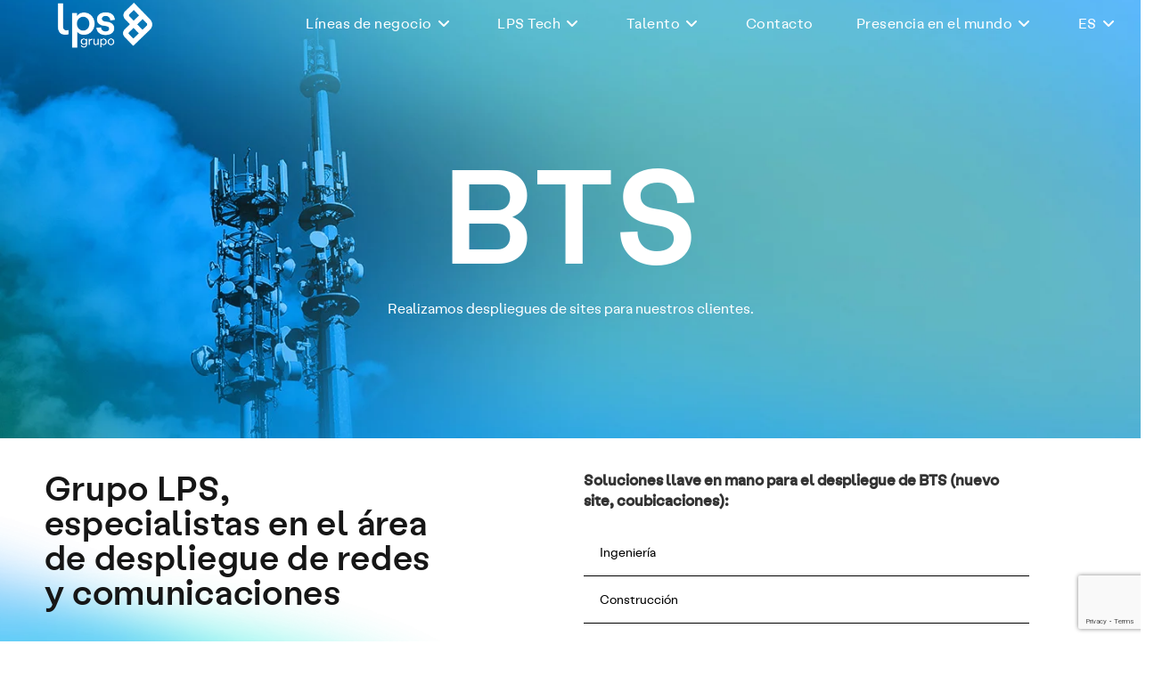

--- FILE ---
content_type: text/html; charset=UTF-8
request_url: https://lpsgrupo.com/lineas-de-negocio/lider-en-el-sector-de-las-telecomunicaciones/despliegue-de-redes/bts-rooftop-greenfield/
body_size: 22820
content:
<!DOCTYPE html><html class="html" lang="es-ES"><head>  <script defer src="https://www.googletagmanager.com/gtag/js?id=G-XMW1FL9QZD"></script> <script defer src="[data-uri]"></script> <style>@font-face{font-family:'labil_groteskbold';src:url('fonts/labilgrotesk-bold-webfont.woff2') format('woff2'),url('fonts/labilgrotesk-bold-webfont.woff') format('woff');font-weight:400;font-style:normal}@font-face{font-family:'labil_grotesklight';src:url('fonts/labilgrotesk-light-webfont.woff2') format('woff2'),url('fonts/labilgrotesk-light-webfont.woff') format('woff');font-weight:400;font-style:normal}@font-face{font-family:'labil_groteskmedium';src:url('fonts/labilgrotesk-medium-webfont.woff2') format('woff2'),url('fonts/labilgrotesk-medium-webfont.woff') format('woff');font-weight:400;font-style:normal}@font-face{font-family:'labil_groteskregular';src:url('fonts/labilgrotesk-regular-webfont.woff2') format('woff2'),url('fonts/labilgrotesk-regular-webfont.woff') format('woff');font-weight:400;font-style:normal}@font-face{font-family:'labil_groteskthin';src:url('fonts/labilgrotesk-thin-webfont.woff2') format('woff2'),url('fonts/labilgrotesk-thin-webfont.woff') format('woff');font-weight:400;font-style:normal}.vc_row[data-vc-full-width],rs-slides,rs-slide{max-width:100%;width:30000px}</style><meta charset="UTF-8"><link rel="profile" href="https://gmpg.org/xfn/11"><meta name='robots' content='index, follow, max-image-preview:large, max-snippet:-1, max-video-preview:-1' />  <script data-cfasync="false" data-pagespeed-no-defer>var gtm4wp_datalayer_name="dataLayer";var dataLayer=dataLayer||[];const gtm4wp_scrollerscript_debugmode=false;const gtm4wp_scrollerscript_callbacktime=100;const gtm4wp_scrollerscript_readerlocation=150;const gtm4wp_scrollerscript_contentelementid="content";const gtm4wp_scrollerscript_scannertime=60;</script> <meta name="viewport" content="width=device-width, initial-scale=1"><title>BTS Rooftop/ Greenfield - LPS Grupo</title><link rel="canonical" href="https://lpsgrupo.com/lineas-de-negocio/lider-en-el-sector-de-las-telecomunicaciones/despliegue-de-redes/bts-rooftop-greenfield/" /><meta property="og:locale" content="es_ES" /><meta property="og:type" content="article" /><meta property="og:title" content="BTS Rooftop/ Greenfield - LPS Grupo" /><meta property="og:url" content="https://lpsgrupo.com/lineas-de-negocio/lider-en-el-sector-de-las-telecomunicaciones/despliegue-de-redes/bts-rooftop-greenfield/" /><meta property="og:site_name" content="LPS Grupo" /><meta property="article:publisher" content="https://www.facebook.com/profile.php?id=100088555973812" /><meta property="article:modified_time" content="2022-12-29T11:35:42+00:00" /><meta property="og:image" content="https://lpsgrupo.com/wp-content/uploads/2022/11/logo-lps-color-2.png" /><meta property="og:image:width" content="4000" /><meta property="og:image:height" content="4000" /><meta property="og:image:type" content="image/png" /><meta name="twitter:card" content="summary_large_image" /><meta name="twitter:site" content="@LpsGrupo" /><meta name="twitter:label1" content="Tiempo de lectura" /><meta name="twitter:data1" content="3 minutos" /> <script type="application/ld+json" class="yoast-schema-graph">{"@context":"https://schema.org","@graph":[{"@type":"WebPage","@id":"https://lpsgrupo.com/lineas-de-negocio/lider-en-el-sector-de-las-telecomunicaciones/despliegue-de-redes/bts-rooftop-greenfield/","url":"https://lpsgrupo.com/lineas-de-negocio/lider-en-el-sector-de-las-telecomunicaciones/despliegue-de-redes/bts-rooftop-greenfield/","name":"BTS Rooftop/ Greenfield - LPS Grupo","isPartOf":{"@id":"https://lpsgrupo.com/#website"},"datePublished":"2022-10-04T12:40:51+00:00","dateModified":"2022-12-29T11:35:42+00:00","breadcrumb":{"@id":"https://lpsgrupo.com/lineas-de-negocio/lider-en-el-sector-de-las-telecomunicaciones/despliegue-de-redes/bts-rooftop-greenfield/#breadcrumb"},"inLanguage":"es","potentialAction":[{"@type":"ReadAction","target":["https://lpsgrupo.com/lineas-de-negocio/lider-en-el-sector-de-las-telecomunicaciones/despliegue-de-redes/bts-rooftop-greenfield/"]}]},{"@type":"BreadcrumbList","@id":"https://lpsgrupo.com/lineas-de-negocio/lider-en-el-sector-de-las-telecomunicaciones/despliegue-de-redes/bts-rooftop-greenfield/#breadcrumb","itemListElement":[{"@type":"ListItem","position":1,"name":"Portada","item":"https://lpsgrupo.com/"},{"@type":"ListItem","position":2,"name":"Líneas de negocio","item":"https://lpsgrupo.com/lineas-de-negocio/"},{"@type":"ListItem","position":3,"name":"Telecomunicaciones","item":"https://lpsgrupo.com/lineas-de-negocio/lider-en-el-sector-de-las-telecomunicaciones/"},{"@type":"ListItem","position":4,"name":"Despliegue de redes","item":"https://lpsgrupo.com/lineas-de-negocio/lider-en-el-sector-de-las-telecomunicaciones/despliegue-de-redes/"},{"@type":"ListItem","position":5,"name":"BTS Rooftop/ Greenfield"}]},{"@type":"WebSite","@id":"https://lpsgrupo.com/#website","url":"https://lpsgrupo.com/","name":"LPS Grupo","description":"En el Grupo LPS desarrollamos nuestra actividad en materia de despliegue de redes de telecomunicaciones de carácter internacional, tanto fijas como móviles con proyectos llave en mano; diseño, ingeniería, construcción e instalación de equipos, calidad, prevención de riesgos laborales, medio ambiente y seguridad industrial","publisher":{"@id":"https://lpsgrupo.com/#organization"},"potentialAction":[{"@type":"SearchAction","target":{"@type":"EntryPoint","urlTemplate":"https://lpsgrupo.com/?s={search_term_string}"},"query-input":{"@type":"PropertyValueSpecification","valueRequired":true,"valueName":"search_term_string"}}],"inLanguage":"es"},{"@type":"Organization","@id":"https://lpsgrupo.com/#organization","name":"LPS Grupo","url":"https://lpsgrupo.com/","logo":{"@type":"ImageObject","inLanguage":"es","@id":"https://lpsgrupo.com/#/schema/logo/image/","url":"https://lpsgrupo.com/wp-content/uploads/2022/11/cropped-logo-lps-color-2.png","contentUrl":"https://lpsgrupo.com/wp-content/uploads/2022/11/cropped-logo-lps-color-2.png","width":3234,"height":1723,"caption":"LPS Grupo"},"image":{"@id":"https://lpsgrupo.com/#/schema/logo/image/"},"sameAs":["https://www.facebook.com/profile.php?id=100088555973812","https://x.com/LpsGrupo","https://www.linkedin.com/company/lps-grupo/","https://www.instagram.com/grupo_lps/","https://www.youtube.com/channel/UCE-vvPFZ7og9uIB-Agi8U5g"]}]}</script> <link rel="alternate" type="application/rss+xml" title="LPS Grupo &raquo; Feed" href="https://lpsgrupo.com/feed/" /><link rel="alternate" type="application/rss+xml" title="LPS Grupo &raquo; Feed de los comentarios" href="https://lpsgrupo.com/comments/feed/" /><link rel="alternate" title="oEmbed (JSON)" type="application/json+oembed" href="https://lpsgrupo.com/wp-json/oembed/1.0/embed?url=https%3A%2F%2Flpsgrupo.com%2Flineas-de-negocio%2Flider-en-el-sector-de-las-telecomunicaciones%2Fdespliegue-de-redes%2Fbts-rooftop-greenfield%2F" /><link rel="alternate" title="oEmbed (XML)" type="text/xml+oembed" href="https://lpsgrupo.com/wp-json/oembed/1.0/embed?url=https%3A%2F%2Flpsgrupo.com%2Flineas-de-negocio%2Flider-en-el-sector-de-las-telecomunicaciones%2Fdespliegue-de-redes%2Fbts-rooftop-greenfield%2F&#038;format=xml" /><style id='wp-img-auto-sizes-contain-inline-css'>img:is([sizes=auto i],[sizes^="auto," i]){contain-intrinsic-size:3000px 1500px}</style><style id='wp-emoji-styles-inline-css'>img.wp-smiley,img.emoji{display:inline !important;border:none !important;box-shadow:none !important;height:1em !important;width:1em !important;margin:0 .07em !important;vertical-align:-.1em !important;background:0 0 !important;padding:0 !important}</style><style id='wp-block-library-inline-css'>:root{--wp-block-synced-color:#7a00df;--wp-block-synced-color--rgb:122,0,223;--wp-bound-block-color:var(--wp-block-synced-color);--wp-editor-canvas-background:#ddd;--wp-admin-theme-color:#007cba;--wp-admin-theme-color--rgb:0,124,186;--wp-admin-theme-color-darker-10:#006ba1;--wp-admin-theme-color-darker-10--rgb:0,107,160.5;--wp-admin-theme-color-darker-20:#005a87;--wp-admin-theme-color-darker-20--rgb:0,90,135;--wp-admin-border-width-focus:2px}@media (min-resolution:192dpi){:root{--wp-admin-border-width-focus:1.5px}}.wp-element-button{cursor:pointer}:root .has-very-light-gray-background-color{background-color:#eee}:root .has-very-dark-gray-background-color{background-color:#313131}:root .has-very-light-gray-color{color:#eee}:root .has-very-dark-gray-color{color:#313131}:root .has-vivid-green-cyan-to-vivid-cyan-blue-gradient-background{background:linear-gradient(135deg,#00d084,#0693e3)}:root .has-purple-crush-gradient-background{background:linear-gradient(135deg,#34e2e4,#4721fb 50%,#ab1dfe)}:root .has-hazy-dawn-gradient-background{background:linear-gradient(135deg,#faaca8,#dad0ec)}:root .has-subdued-olive-gradient-background{background:linear-gradient(135deg,#fafae1,#67a671)}:root .has-atomic-cream-gradient-background{background:linear-gradient(135deg,#fdd79a,#004a59)}:root .has-nightshade-gradient-background{background:linear-gradient(135deg,#330968,#31cdcf)}:root .has-midnight-gradient-background{background:linear-gradient(135deg,#020381,#2874fc)}:root{--wp--preset--font-size--normal:16px;--wp--preset--font-size--huge:42px}.has-regular-font-size{font-size:1em}.has-larger-font-size{font-size:2.625em}.has-normal-font-size{font-size:var(--wp--preset--font-size--normal)}.has-huge-font-size{font-size:var(--wp--preset--font-size--huge)}.has-text-align-center{text-align:center}.has-text-align-left{text-align:left}.has-text-align-right{text-align:right}.has-fit-text{white-space:nowrap!important}#end-resizable-editor-section{display:none}.aligncenter{clear:both}.items-justified-left{justify-content:flex-start}.items-justified-center{justify-content:center}.items-justified-right{justify-content:flex-end}.items-justified-space-between{justify-content:space-between}.screen-reader-text{border:0;clip-path:inset(50%);height:1px;margin:-1px;overflow:hidden;padding:0;position:absolute;width:1px;word-wrap:normal!important}.screen-reader-text:focus{background-color:#ddd;clip-path:none;color:#444;display:block;font-size:1em;height:auto;left:5px;line-height:normal;padding:15px 23px 14px;text-decoration:none;top:5px;width:auto;z-index:100000}html :where(.has-border-color){border-style:solid}html :where([style*=border-top-color]){border-top-style:solid}html :where([style*=border-right-color]){border-right-style:solid}html :where([style*=border-bottom-color]){border-bottom-style:solid}html :where([style*=border-left-color]){border-left-style:solid}html :where([style*=border-width]){border-style:solid}html :where([style*=border-top-width]){border-top-style:solid}html :where([style*=border-right-width]){border-right-style:solid}html :where([style*=border-bottom-width]){border-bottom-style:solid}html :where([style*=border-left-width]){border-left-style:solid}html :where(img[class*=wp-image-]){height:auto;max-width:100%}:where(figure){margin:0 0 1em}html :where(.is-position-sticky){--wp-admin--admin-bar--position-offset:var(--wp-admin--admin-bar--height,0px)}@media screen and (max-width:600px){html :where(.is-position-sticky){--wp-admin--admin-bar--position-offset:0px}}</style><style id='global-styles-inline-css'>:root{--wp--preset--aspect-ratio--square:1;--wp--preset--aspect-ratio--4-3:4/3;--wp--preset--aspect-ratio--3-4:3/4;--wp--preset--aspect-ratio--3-2:3/2;--wp--preset--aspect-ratio--2-3:2/3;--wp--preset--aspect-ratio--16-9:16/9;--wp--preset--aspect-ratio--9-16:9/16;--wp--preset--color--black:#000;--wp--preset--color--cyan-bluish-gray:#abb8c3;--wp--preset--color--white:#fff;--wp--preset--color--pale-pink:#f78da7;--wp--preset--color--vivid-red:#cf2e2e;--wp--preset--color--luminous-vivid-orange:#ff6900;--wp--preset--color--luminous-vivid-amber:#fcb900;--wp--preset--color--light-green-cyan:#7bdcb5;--wp--preset--color--vivid-green-cyan:#00d084;--wp--preset--color--pale-cyan-blue:#8ed1fc;--wp--preset--color--vivid-cyan-blue:#0693e3;--wp--preset--color--vivid-purple:#9b51e0;--wp--preset--gradient--vivid-cyan-blue-to-vivid-purple:linear-gradient(135deg,#0693e3 0%,#9b51e0 100%);--wp--preset--gradient--light-green-cyan-to-vivid-green-cyan:linear-gradient(135deg,#7adcb4 0%,#00d082 100%);--wp--preset--gradient--luminous-vivid-amber-to-luminous-vivid-orange:linear-gradient(135deg,#fcb900 0%,#ff6900 100%);--wp--preset--gradient--luminous-vivid-orange-to-vivid-red:linear-gradient(135deg,#ff6900 0%,#cf2e2e 100%);--wp--preset--gradient--very-light-gray-to-cyan-bluish-gray:linear-gradient(135deg,#eee 0%,#a9b8c3 100%);--wp--preset--gradient--cool-to-warm-spectrum:linear-gradient(135deg,#4aeadc 0%,#9778d1 20%,#cf2aba 40%,#ee2c82 60%,#fb6962 80%,#fef84c 100%);--wp--preset--gradient--blush-light-purple:linear-gradient(135deg,#ffceec 0%,#9896f0 100%);--wp--preset--gradient--blush-bordeaux:linear-gradient(135deg,#fecda5 0%,#fe2d2d 50%,#6b003e 100%);--wp--preset--gradient--luminous-dusk:linear-gradient(135deg,#ffcb70 0%,#c751c0 50%,#4158d0 100%);--wp--preset--gradient--pale-ocean:linear-gradient(135deg,#fff5cb 0%,#b6e3d4 50%,#33a7b5 100%);--wp--preset--gradient--electric-grass:linear-gradient(135deg,#caf880 0%,#71ce7e 100%);--wp--preset--gradient--midnight:linear-gradient(135deg,#020381 0%,#2874fc 100%);--wp--preset--font-size--small:13px;--wp--preset--font-size--medium:20px;--wp--preset--font-size--large:36px;--wp--preset--font-size--x-large:42px;--wp--preset--spacing--20:.44rem;--wp--preset--spacing--30:.67rem;--wp--preset--spacing--40:1rem;--wp--preset--spacing--50:1.5rem;--wp--preset--spacing--60:2.25rem;--wp--preset--spacing--70:3.38rem;--wp--preset--spacing--80:5.06rem;--wp--preset--shadow--natural:6px 6px 9px rgba(0,0,0,.2);--wp--preset--shadow--deep:12px 12px 50px rgba(0,0,0,.4);--wp--preset--shadow--sharp:6px 6px 0px rgba(0,0,0,.2);--wp--preset--shadow--outlined:6px 6px 0px -3px #fff,6px 6px #000;--wp--preset--shadow--crisp:6px 6px 0px #000}:where(.is-layout-flex){gap:.5em}:where(.is-layout-grid){gap:.5em}body .is-layout-flex{display:flex}.is-layout-flex{flex-wrap:wrap;align-items:center}.is-layout-flex>:is(*,div){margin:0}body .is-layout-grid{display:grid}.is-layout-grid>:is(*,div){margin:0}:where(.wp-block-columns.is-layout-flex){gap:2em}:where(.wp-block-columns.is-layout-grid){gap:2em}:where(.wp-block-post-template.is-layout-flex){gap:1.25em}:where(.wp-block-post-template.is-layout-grid){gap:1.25em}.has-black-color{color:var(--wp--preset--color--black) !important}.has-cyan-bluish-gray-color{color:var(--wp--preset--color--cyan-bluish-gray) !important}.has-white-color{color:var(--wp--preset--color--white) !important}.has-pale-pink-color{color:var(--wp--preset--color--pale-pink) !important}.has-vivid-red-color{color:var(--wp--preset--color--vivid-red) !important}.has-luminous-vivid-orange-color{color:var(--wp--preset--color--luminous-vivid-orange) !important}.has-luminous-vivid-amber-color{color:var(--wp--preset--color--luminous-vivid-amber) !important}.has-light-green-cyan-color{color:var(--wp--preset--color--light-green-cyan) !important}.has-vivid-green-cyan-color{color:var(--wp--preset--color--vivid-green-cyan) !important}.has-pale-cyan-blue-color{color:var(--wp--preset--color--pale-cyan-blue) !important}.has-vivid-cyan-blue-color{color:var(--wp--preset--color--vivid-cyan-blue) !important}.has-vivid-purple-color{color:var(--wp--preset--color--vivid-purple) !important}.has-black-background-color{background-color:var(--wp--preset--color--black) !important}.has-cyan-bluish-gray-background-color{background-color:var(--wp--preset--color--cyan-bluish-gray) !important}.has-white-background-color{background-color:var(--wp--preset--color--white) !important}.has-pale-pink-background-color{background-color:var(--wp--preset--color--pale-pink) !important}.has-vivid-red-background-color{background-color:var(--wp--preset--color--vivid-red) !important}.has-luminous-vivid-orange-background-color{background-color:var(--wp--preset--color--luminous-vivid-orange) !important}.has-luminous-vivid-amber-background-color{background-color:var(--wp--preset--color--luminous-vivid-amber) !important}.has-light-green-cyan-background-color{background-color:var(--wp--preset--color--light-green-cyan) !important}.has-vivid-green-cyan-background-color{background-color:var(--wp--preset--color--vivid-green-cyan) !important}.has-pale-cyan-blue-background-color{background-color:var(--wp--preset--color--pale-cyan-blue) !important}.has-vivid-cyan-blue-background-color{background-color:var(--wp--preset--color--vivid-cyan-blue) !important}.has-vivid-purple-background-color{background-color:var(--wp--preset--color--vivid-purple) !important}.has-black-border-color{border-color:var(--wp--preset--color--black) !important}.has-cyan-bluish-gray-border-color{border-color:var(--wp--preset--color--cyan-bluish-gray) !important}.has-white-border-color{border-color:var(--wp--preset--color--white) !important}.has-pale-pink-border-color{border-color:var(--wp--preset--color--pale-pink) !important}.has-vivid-red-border-color{border-color:var(--wp--preset--color--vivid-red) !important}.has-luminous-vivid-orange-border-color{border-color:var(--wp--preset--color--luminous-vivid-orange) !important}.has-luminous-vivid-amber-border-color{border-color:var(--wp--preset--color--luminous-vivid-amber) !important}.has-light-green-cyan-border-color{border-color:var(--wp--preset--color--light-green-cyan) !important}.has-vivid-green-cyan-border-color{border-color:var(--wp--preset--color--vivid-green-cyan) !important}.has-pale-cyan-blue-border-color{border-color:var(--wp--preset--color--pale-cyan-blue) !important}.has-vivid-cyan-blue-border-color{border-color:var(--wp--preset--color--vivid-cyan-blue) !important}.has-vivid-purple-border-color{border-color:var(--wp--preset--color--vivid-purple) !important}.has-vivid-cyan-blue-to-vivid-purple-gradient-background{background:var(--wp--preset--gradient--vivid-cyan-blue-to-vivid-purple) !important}.has-light-green-cyan-to-vivid-green-cyan-gradient-background{background:var(--wp--preset--gradient--light-green-cyan-to-vivid-green-cyan) !important}.has-luminous-vivid-amber-to-luminous-vivid-orange-gradient-background{background:var(--wp--preset--gradient--luminous-vivid-amber-to-luminous-vivid-orange) !important}.has-luminous-vivid-orange-to-vivid-red-gradient-background{background:var(--wp--preset--gradient--luminous-vivid-orange-to-vivid-red) !important}.has-very-light-gray-to-cyan-bluish-gray-gradient-background{background:var(--wp--preset--gradient--very-light-gray-to-cyan-bluish-gray) !important}.has-cool-to-warm-spectrum-gradient-background{background:var(--wp--preset--gradient--cool-to-warm-spectrum) !important}.has-blush-light-purple-gradient-background{background:var(--wp--preset--gradient--blush-light-purple) !important}.has-blush-bordeaux-gradient-background{background:var(--wp--preset--gradient--blush-bordeaux) !important}.has-luminous-dusk-gradient-background{background:var(--wp--preset--gradient--luminous-dusk) !important}.has-pale-ocean-gradient-background{background:var(--wp--preset--gradient--pale-ocean) !important}.has-electric-grass-gradient-background{background:var(--wp--preset--gradient--electric-grass) !important}.has-midnight-gradient-background{background:var(--wp--preset--gradient--midnight) !important}.has-small-font-size{font-size:var(--wp--preset--font-size--small) !important}.has-medium-font-size{font-size:var(--wp--preset--font-size--medium) !important}.has-large-font-size{font-size:var(--wp--preset--font-size--large) !important}.has-x-large-font-size{font-size:var(--wp--preset--font-size--x-large) !important}</style><style id='classic-theme-styles-inline-css'>/*! This file is auto-generated */
.wp-block-button__link{color:#fff;background-color:#32373c;border-radius:9999px;box-shadow:none;text-decoration:none;padding:calc(.667em + 2px) calc(1.333em + 2px);font-size:1.125em}.wp-block-file__button{background:#32373c;color:#fff;text-decoration:none}</style><link rel='stylesheet' id='catch-sticky-menu-css' href='https://lpsgrupo.com/wp-content/cache/autoptimize/css/autoptimize_single_3503d0eb1ab8aaae32a250d5f3da3a92.css?ver=1.7.4' media='all' /><link rel='stylesheet' id='contact-form-7-css' href='https://lpsgrupo.com/wp-content/cache/autoptimize/css/autoptimize_single_3fd2afa98866679439097f4ab102fe0a.css?ver=6.0.6' media='all' /><link rel='stylesheet' id='search-filter-plugin-styles-css' href='https://lpsgrupo.com/wp-content/plugins/search-filter-pro/public/assets/css/search-filter.min.css?ver=2.5.20' media='all' /><link rel='stylesheet' id='oceanwp-style-css' href='https://lpsgrupo.com/wp-content/themes/oceanwp/assets/css/style.min.css?ver=1.0' media='all' /><style id='oceanwp-style-inline-css'>body div.wpforms-container-full .wpforms-form input[type=submit]:hover,body div.wpforms-container-full .wpforms-form input[type=submit]:active,body div.wpforms-container-full .wpforms-form button[type=submit]:hover,body div.wpforms-container-full .wpforms-form button[type=submit]:active,body div.wpforms-container-full .wpforms-form .wpforms-page-button:hover,body div.wpforms-container-full .wpforms-form .wpforms-page-button:active,body .wp-core-ui div.wpforms-container-full .wpforms-form input[type=submit]:hover,body .wp-core-ui div.wpforms-container-full .wpforms-form input[type=submit]:active,body .wp-core-ui div.wpforms-container-full .wpforms-form button[type=submit]:hover,body .wp-core-ui div.wpforms-container-full .wpforms-form button[type=submit]:active,body .wp-core-ui div.wpforms-container-full .wpforms-form .wpforms-page-button:hover,body .wp-core-ui div.wpforms-container-full .wpforms-form .wpforms-page-button:active{background:linear-gradient(0deg,rgba(0,0,0,.2),rgba(0,0,0,.2)),var(--wpforms-button-background-color-alt,var(--wpforms-button-background-color)) !important}</style><link rel='stylesheet' id='child-style-css' href='https://lpsgrupo.com/wp-content/cache/autoptimize/css/autoptimize_single_bc73bbcbd562049b87300130e1bdafcc.css?ver=373affb11458a796bce28a28b2ad4fdc' media='all' /><link rel='stylesheet' id='font-awesome-css' href='https://lpsgrupo.com/wp-content/themes/oceanwp/assets/fonts/fontawesome/css/all.min.css?ver=6.7.2' media='all' /><link rel='stylesheet' id='simple-line-icons-css' href='https://lpsgrupo.com/wp-content/themes/oceanwp/assets/css/third/simple-line-icons.min.css?ver=2.4.0' media='all' /><link rel='stylesheet' id='js_composer_front-css' href='https://lpsgrupo.com/wp-content/plugins/js_composer/assets/css/js_composer.min.css?ver=8.4.1' media='all' /><link rel='stylesheet' id='oe-widgets-style-css' href='https://lpsgrupo.com/wp-content/cache/autoptimize/css/autoptimize_single_517dda83e7784560e130032a025c6b6c.css?ver=373affb11458a796bce28a28b2ad4fdc' media='all' /> <script src="https://lpsgrupo.com/wp-includes/js/jquery/jquery.min.js?ver=3.7.1" id="jquery-core-js"></script> <script defer src="https://lpsgrupo.com/wp-includes/js/jquery/jquery-migrate.min.js?ver=3.4.1" id="jquery-migrate-js"></script> <script defer id="anc-6310-ajax-script-js-extra" src="[data-uri]"></script> <script defer src="https://lpsgrupo.com/wp-content/cache/autoptimize/js/autoptimize_single_aba34fbc65a0674c337aecab4d796590.js?ver=373affb11458a796bce28a28b2ad4fdc" id="anc-6310-ajax-script-js"></script> <script defer src="https://lpsgrupo.com/wp-content/cache/autoptimize/js/autoptimize_single_f2fee38f3c0eebd526db42c8274a52fb.js?ver=373affb11458a796bce28a28b2ad4fdc" id="anc-6310-counterup-js"></script> <script defer src="https://lpsgrupo.com/wp-content/cache/autoptimize/js/autoptimize_single_68213a293482abe29728f8f88170dced.js?ver=373affb11458a796bce28a28b2ad4fdc" id="anc-6310-output-js"></script> <script defer id="catch-sticky-menu-js-extra" src="[data-uri]"></script> <script defer src="https://lpsgrupo.com/wp-content/cache/autoptimize/js/autoptimize_single_296520b212a64156e239a8415433d7d8.js?ver=1.7.4" id="catch-sticky-menu-js"></script> <script defer src="https://lpsgrupo.com/wp-content/cache/autoptimize/js/autoptimize_single_070a12458ed43e10ecdc3c90ed286af5.js?ver=1.20.3" id="gtm4wp-scroll-tracking-js"></script> <script defer src="data:text/javascript;base64,"></script><link rel="https://api.w.org/" href="https://lpsgrupo.com/wp-json/" /><link rel="alternate" title="JSON" type="application/json" href="https://lpsgrupo.com/wp-json/wp/v2/pages/167" />  <script data-cfasync="false" data-pagespeed-no-defer type="text/javascript">var dataLayer_content={"pagePostType":"page","pagePostType2":"single-page","pagePostAuthor":"adminMsBarrons"};dataLayer.push(dataLayer_content);</script> <script data-cfasync="false">(function(w,d,s,l,i){w[l]=w[l]||[];w[l].push({'gtm.start':new Date().getTime(),event:'gtm.js'});var f=d.getElementsByTagName(s)[0],j=d.createElement(s),dl=l!='dataLayer'?'&l='+l:'';j.async=true;j.src='//www.googletagmanager.com/gtm.js?id='+i+dl;f.parentNode.insertBefore(j,f);})(window,document,'script','dataLayer','GTM-T2NPL7K');</script>  <script defer src="[data-uri]"></script> <style>.no-js img.lazyload{display:none}figure.wp-block-image img.lazyloading{min-width:150px}.lazyload,.lazyloading{opacity:0}.lazyloaded{opacity:1;transition:opacity .4s;transition-delay:0ms}</style><meta name="generator" content="Powered by WPBakery Page Builder - drag and drop page builder for WordPress."/><meta name="generator" content="Powered by Slider Revolution 6.7.4 - responsive, Mobile-Friendly Slider Plugin for WordPress with comfortable drag and drop interface." /><link rel="icon" href="https://lpsgrupo.com/wp-content/uploads/2022/10/cropped-icon-logo-32x32.png" sizes="32x32" /><link rel="icon" href="https://lpsgrupo.com/wp-content/uploads/2022/10/cropped-icon-logo-192x192.png" sizes="192x192" /><link rel="apple-touch-icon" href="https://lpsgrupo.com/wp-content/uploads/2022/10/cropped-icon-logo-180x180.png" /><meta name="msapplication-TileImage" content="https://lpsgrupo.com/wp-content/uploads/2022/10/cropped-icon-logo-270x270.png" /> <style type="text/css">input[type=button]:hover,input[type=reset]:hover,input[type=submit]:hover,button[type=submit]:hover,input[type=button]:focus,input[type=reset]:focus,input[type=submit]:focus,button[type=submit]:focus,.button:hover,.button:focus,#site-navigation-wrap .dropdown-menu>li.btn>a:hover>span,.post-quote-author,.omw-modal .omw-close-modal:hover,body div.wpforms-container-full .wpforms-form input[type=submit]:hover,body div.wpforms-container-full .wpforms-form button[type=submit]:hover,body div.wpforms-container-full .wpforms-form .wpforms-page-button:hover,.woocommerce-cart .wp-element-button:hover,.woocommerce-checkout .wp-element-button:hover,.wp-block-button__link:hover{background-color:#31f3e0}a:hover{color:#31f3e0}a:hover .owp-icon use{stroke:#31f3e0}body .theme-button,body input[type=submit],body button[type=submit],body button,body .button,body div.wpforms-container-full .wpforms-form input[type=submit],body div.wpforms-container-full .wpforms-form button[type=submit],body div.wpforms-container-full .wpforms-form .wpforms-page-button,.woocommerce-cart .wp-element-button,.woocommerce-checkout .wp-element-button,.wp-block-button__link{border-color:#fff}body .theme-button:hover,body input[type=submit]:hover,body button[type=submit]:hover,body button:hover,body .button:hover,body div.wpforms-container-full .wpforms-form input[type=submit]:hover,body div.wpforms-container-full .wpforms-form input[type=submit]:active,body div.wpforms-container-full .wpforms-form button[type=submit]:hover,body div.wpforms-container-full .wpforms-form button[type=submit]:active,body div.wpforms-container-full .wpforms-form .wpforms-page-button:hover,body div.wpforms-container-full .wpforms-form .wpforms-page-button:active,.woocommerce-cart .wp-element-button:hover,.woocommerce-checkout .wp-element-button:hover,.wp-block-button__link:hover{border-color:#fff}body{color:#000}h1{color:#020202}h2{color:#161616}.container{width:1980px}.theme-button,input[type=submit],button[type=submit],button,.button,body div.wpforms-container-full .wpforms-form input[type=submit],body div.wpforms-container-full .wpforms-form button[type=submit],body div.wpforms-container-full .wpforms-form .wpforms-page-button{border-style:solid}.theme-button,input[type=submit],button[type=submit],button,.button,body div.wpforms-container-full .wpforms-form input[type=submit],body div.wpforms-container-full .wpforms-form button[type=submit],body div.wpforms-container-full .wpforms-form .wpforms-page-button{border-width:1px}form input[type=text],form input[type=password],form input[type=email],form input[type=url],form input[type=date],form input[type=month],form input[type=time],form input[type=datetime],form input[type=datetime-local],form input[type=week],form input[type=number],form input[type=search],form input[type=tel],form input[type=color],form select,form textarea,.woocommerce .woocommerce-checkout .select2-container--default .select2-selection--single{border-style:solid}body div.wpforms-container-full .wpforms-form input[type=date],body div.wpforms-container-full .wpforms-form input[type=datetime],body div.wpforms-container-full .wpforms-form input[type=datetime-local],body div.wpforms-container-full .wpforms-form input[type=email],body div.wpforms-container-full .wpforms-form input[type=month],body div.wpforms-container-full .wpforms-form input[type=number],body div.wpforms-container-full .wpforms-form input[type=password],body div.wpforms-container-full .wpforms-form input[type=range],body div.wpforms-container-full .wpforms-form input[type=search],body div.wpforms-container-full .wpforms-form input[type=tel],body div.wpforms-container-full .wpforms-form input[type=text],body div.wpforms-container-full .wpforms-form input[type=time],body div.wpforms-container-full .wpforms-form input[type=url],body div.wpforms-container-full .wpforms-form input[type=week],body div.wpforms-container-full .wpforms-form select,body div.wpforms-container-full .wpforms-form textarea{border-style:solid}form input[type=text],form input[type=password],form input[type=email],form input[type=url],form input[type=date],form input[type=month],form input[type=time],form input[type=datetime],form input[type=datetime-local],form input[type=week],form input[type=number],form input[type=search],form input[type=tel],form input[type=color],form select,form textarea{border-radius:3px}body div.wpforms-container-full .wpforms-form input[type=date],body div.wpforms-container-full .wpforms-form input[type=datetime],body div.wpforms-container-full .wpforms-form input[type=datetime-local],body div.wpforms-container-full .wpforms-form input[type=email],body div.wpforms-container-full .wpforms-form input[type=month],body div.wpforms-container-full .wpforms-form input[type=number],body div.wpforms-container-full .wpforms-form input[type=password],body div.wpforms-container-full .wpforms-form input[type=range],body div.wpforms-container-full .wpforms-form input[type=search],body div.wpforms-container-full .wpforms-form input[type=tel],body div.wpforms-container-full .wpforms-form input[type=text],body div.wpforms-container-full .wpforms-form input[type=time],body div.wpforms-container-full .wpforms-form input[type=url],body div.wpforms-container-full .wpforms-form input[type=week],body div.wpforms-container-full .wpforms-form select,body div.wpforms-container-full .wpforms-form textarea{border-radius:3px}#site-logo #site-logo-inner,.oceanwp-social-menu .social-menu-inner,#site-header.full_screen-header .menu-bar-inner,.after-header-content .after-header-content-inner{height:51px}#site-navigation-wrap .dropdown-menu>li>a,#site-navigation-wrap .dropdown-menu>li>span.opl-logout-link,.oceanwp-mobile-menu-icon a,.mobile-menu-close,.after-header-content-inner>a{line-height:51px}#site-header-inner{padding:0 0 0 60px}#site-header.has-header-media .overlay-header-media{background-color:rgba(0,0,0,.5)}#site-header #site-logo #site-logo-inner a img,#site-header.center-header #site-navigation-wrap .middle-site-logo a img{max-height:60px}.dropdown-menu .sub-menu{min-width:230px}@media (max-width:1080px){#top-bar-nav,#site-navigation-wrap,.oceanwp-social-menu,.after-header-content{display:none}.center-logo #site-logo{float:none;position:absolute;left:50%;padding:0;-webkit-transform:translateX(-50%);transform:translateX(-50%)}#site-header.center-header #site-logo,.oceanwp-mobile-menu-icon,#oceanwp-cart-sidebar-wrap{display:block}body.vertical-header-style #outer-wrap{margin:0 !important}#site-header.vertical-header{position:relative;width:100%;left:0 !important;right:0 !important}#site-header.vertical-header .has-template>#site-logo{display:block}#site-header.vertical-header #site-header-inner{display:-webkit-box;display:-webkit-flex;display:-ms-flexbox;display:flex;-webkit-align-items:center;align-items:center;padding:0;max-width:90%}#site-header.vertical-header #site-header-inner>*:not(.oceanwp-mobile-menu-icon){display:none}#site-header.vertical-header #site-header-inner>*{padding:0 !important}#site-header.vertical-header #site-header-inner #site-logo{display:block;margin:0;width:50%;text-align:left}body.rtl #site-header.vertical-header #site-header-inner #site-logo{text-align:right}#site-header.vertical-header #site-header-inner .oceanwp-mobile-menu-icon{width:50%;text-align:right}body.rtl #site-header.vertical-header #site-header-inner .oceanwp-mobile-menu-icon{text-align:left}#site-header.vertical-header .vertical-toggle,body.vertical-header-style.vh-closed #site-header.vertical-header .vertical-toggle{display:none}#site-logo.has-responsive-logo .custom-logo-link{display:none}#site-logo.has-responsive-logo .responsive-logo-link{display:block}.is-sticky #site-logo.has-sticky-logo .responsive-logo-link{display:none}.is-sticky #site-logo.has-responsive-logo .sticky-logo-link{display:block}#top-bar.has-no-content #top-bar-social.top-bar-left,#top-bar.has-no-content #top-bar-social.top-bar-right{position:inherit;left:auto;right:auto;float:none;height:auto;line-height:1.5em;margin-top:0;text-align:center}#top-bar.has-no-content #top-bar-social li{float:none;display:inline-block}.owp-cart-overlay,#side-panel-wrap a.side-panel-btn{display:none !important}}#mobile-dropdown{max-height:530px}body .sidr a:hover,body .sidr-class-dropdown-toggle:hover,body .sidr-class-dropdown-toggle .fa,body .sidr-class-menu-item-has-children.active>a,body .sidr-class-menu-item-has-children.active>a>.sidr-class-dropdown-toggle,#mobile-dropdown ul li a:hover,#mobile-dropdown ul li a .dropdown-toggle:hover,#mobile-dropdown .menu-item-has-children.active>a,#mobile-dropdown .menu-item-has-children.active>a>.dropdown-toggle,#mobile-fullscreen ul li a:hover,#mobile-fullscreen .oceanwp-social-menu.simple-social ul li a:hover{color:#31f3e0}#mobile-fullscreen a.close:hover .close-icon-inner,#mobile-fullscreen a.close:hover .close-icon-inner:after{background-color:#31f3e0}.sidr-class-mobile-searchform button,#mobile-dropdown #mobile-menu-search form button{color:#bfbfbf}.sidr-class-mobile-searchform button .owp-icon use,#mobile-dropdown #mobile-menu-search form button .owp-icon use{stroke:#bfbfbf}.ocean-single-post-header ul.meta-item li a:hover{color:#333}body{font-size:14px;line-height:1.4}h1,h2,h3,h4,h5,h6,.theme-heading,.widget-title,.oceanwp-widget-recent-posts-title,.comment-reply-title,.entry-title,.sidebar-box .widget-title{line-height:1.4}h1{font-size:40px;line-height:1.3;font-weight:500}h2{font-size:23px;line-height:1;letter-spacing:.7px;font-weight:500}h3{font-size:18px;line-height:1.4}h4{font-size:17px;line-height:1.4}h5{font-size:14px;line-height:1.4}h6{font-size:15px;line-height:1.4}.page-header .page-header-title,.page-header.background-image-page-header .page-header-title{font-size:32px;line-height:1.4}.page-header .page-subheading{font-size:15px;line-height:1.8}.site-breadcrumbs,.site-breadcrumbs a{font-size:13px;line-height:1.4}#top-bar-content,#top-bar-social-alt{font-size:12px;line-height:1.8}#site-logo a.site-logo-text{font-size:24px;line-height:1.8}#site-navigation-wrap .dropdown-menu>li>a,#site-header.full_screen-header .fs-dropdown-menu>li>a,#site-header.top-header #site-navigation-wrap .dropdown-menu>li>a,#site-header.center-header #site-navigation-wrap .dropdown-menu>li>a,#site-header.medium-header #site-navigation-wrap .dropdown-menu>li>a,.oceanwp-mobile-menu-icon a{font-size:18px;letter-spacing:.5px}.dropdown-menu ul li a.menu-link,#site-header.full_screen-header .fs-dropdown-menu ul.sub-menu li a{font-size:12px;line-height:1.2;letter-spacing:.6px}.sidr-class-dropdown-menu li a,a.sidr-class-toggle-sidr-close,#mobile-dropdown ul li a,body #mobile-fullscreen ul li a{font-size:15px;line-height:1.8}.blog-entry.post .blog-entry-header .entry-title a{font-size:24px;line-height:1.4}.ocean-single-post-header .single-post-title{font-size:34px;line-height:1.4;letter-spacing:.6px}.ocean-single-post-header ul.meta-item li,.ocean-single-post-header ul.meta-item li a{font-size:13px;line-height:1.4;letter-spacing:.6px}.ocean-single-post-header .post-author-name,.ocean-single-post-header .post-author-name a{font-size:14px;line-height:1.4;letter-spacing:.6px}.ocean-single-post-header .post-author-description{font-size:12px;line-height:1.4;letter-spacing:.6px}.single-post .entry-title{line-height:1.4;letter-spacing:.6px}.single-post ul.meta li,.single-post ul.meta li a{font-size:14px;line-height:1.4;letter-spacing:.6px}.sidebar-box .widget-title,.sidebar-box.widget_block .wp-block-heading{font-size:13px;line-height:1;letter-spacing:1px}#footer-widgets .footer-box .widget-title{font-size:13px;line-height:1;letter-spacing:1px}#footer-bottom #copyright{font-size:12px;line-height:1}#footer-bottom #footer-bottom-menu{font-size:12px;line-height:1}.woocommerce-store-notice.demo_store{line-height:2;letter-spacing:1.5px}.demo_store .woocommerce-store-notice__dismiss-link{line-height:2;letter-spacing:1.5px}.woocommerce ul.products li.product li.title h2,.woocommerce ul.products li.product li.title a{font-size:14px;line-height:1.5}.woocommerce ul.products li.product li.category,.woocommerce ul.products li.product li.category a{font-size:12px;line-height:1}.woocommerce ul.products li.product .price{font-size:18px;line-height:1}.woocommerce ul.products li.product .button,.woocommerce ul.products li.product .product-inner .added_to_cart{font-size:12px;line-height:1.5;letter-spacing:1px}.woocommerce ul.products li.owp-woo-cond-notice span,.woocommerce ul.products li.owp-woo-cond-notice a{font-size:16px;line-height:1;letter-spacing:1px;font-weight:600;text-transform:capitalize}.woocommerce div.product .product_title{font-size:24px;line-height:1.4;letter-spacing:.6px}.woocommerce div.product p.price{font-size:36px;line-height:1}.woocommerce .owp-btn-normal .summary form button.button,.woocommerce .owp-btn-big .summary form button.button,.woocommerce .owp-btn-very-big .summary form button.button{font-size:12px;line-height:1.5;letter-spacing:1px;text-transform:uppercase}.woocommerce div.owp-woo-single-cond-notice span,.woocommerce div.owp-woo-single-cond-notice a{font-size:18px;line-height:2;letter-spacing:1.5px;font-weight:600;text-transform:capitalize}.ocean-preloader--active .preloader-after-content{font-size:20px;line-height:1.8;letter-spacing:.6px}</style><style type="text/css" data-type="vc_shortcodes-default-css">.vc_do_btn{margin-bottom:22px}</style><style type="text/css" data-type="vc_shortcodes-custom-css">.vc_custom_1668624978448{background-image:url(https://lpsgrupo.com/wp-content/uploads/2022/11/1440x740-headerBTS.jpg?id=18474) !important;background-position:center !important;background-repeat:no-repeat !important;background-size:cover !important}.vc_custom_1669024654974{margin-top:0 !important;margin-bottom:0 !important;border-top-width:0 !important;border-bottom-width:0 !important;padding-top:0 !important;padding-right:3% !important;padding-bottom:0 !important;padding-left:3% !important;background-image:url(https://lpsgrupo.com/wp-content/uploads/2022/10/fondo-degradado2.png?id=420) !important;background-position:center !important;background-repeat:no-repeat !important;background-size:cover !important}.vc_custom_1670859492663{margin-top:0 !important;margin-bottom:0 !important;border-top-width:0 !important;border-bottom-width:0 !important;padding-top:0 !important;padding-bottom:0 !important;padding-left:3% !important;background-color:#31f3e0 !important}.vc_custom_1666374771735{margin-top:0 !important;margin-bottom:0 !important;border-top-width:0 !important;border-bottom-width:0 !important;padding-right:10% !important;padding-left:10% !important;background-image:url(https://lpsgrupo.com/wp-content/uploads/2022/10/swess2.jpg?id=499) !important;background-position:center !important;background-repeat:no-repeat !important;background-size:cover !important}.vc_custom_1669192362959{background-image:url(https://lpsgrupo.com/wp-content/uploads/2022/10/Grupo-437.jpg?id=16075) !important}.vc_custom_1669024659520{padding-right:25% !important;padding-bottom:15% !important}.vc_custom_1666461179916{padding-right:15% !important}.vc_custom_1669024752860{margin-top:0 !important;margin-bottom:0 !important;border-top-width:0 !important;border-right-width:0 !important;border-bottom-width:0 !important;border-left-width:0 !important}.vc_custom_1667392014319{margin-top:0 !important;margin-right:0 !important;margin-bottom:0 !important;margin-left:0 !important;border-top-width:0 !important;border-right-width:0 !important;border-bottom-width:0 !important;border-left-width:0 !important;padding-top:0 !important;padding-right:0 !important;padding-bottom:0 !important;padding-left:0 !important;background-image:url(https://lpsgrupo.com/wp-content/uploads/2022/11/imagen-cuadradaBTS.jpg?id=17671) !important;background-position:center !important;background-repeat:no-repeat !important;background-size:cover !important}.vc_custom_1667232472315{padding-right:15% !important}.vc_custom_1664896587031{padding-top:0 !important;padding-bottom:0 !important}.vc_custom_1666088837279{background-position:center !important;background-repeat:no-repeat !important;background-size:cover !important}.vc_custom_1669024700563{margin-top:0 !important;margin-bottom:0 !important;border-top-width:0 !important;border-bottom-width:0 !important;padding-top:0 !important;padding-right:3% !important;padding-bottom:0 !important;padding-left:3% !important;background-image:url(https://lpsgrupo.com/wp-content/uploads/2022/10/Enmascarar-grupo-1@3x-scaled.jpg?id=75) !important;background-position:center !important;background-repeat:no-repeat !important;background-size:cover !important}.vc_custom_1669024687207{padding-top:15% !important;padding-right:25% !important}.vc_custom_1664886415972{padding-right:5% !important;padding-left:5% !important}</style><noscript><style>.wpb_animate_when_almost_visible{opacity:1}</style></noscript><link rel='stylesheet' id='vc_animate-css-css' href='https://lpsgrupo.com/wp-content/plugins/js_composer/assets/lib/vendor/node_modules/animate.css/animate.min.css?ver=8.4.1' media='all' /><link rel='stylesheet' id='vc_font_awesome_5_shims-css' href='https://lpsgrupo.com/wp-content/plugins/js_composer/assets/lib/vendor/node_modules/@fortawesome/fontawesome-free/css/v4-shims.min.css?ver=8.4.1' media='all' /><link rel='stylesheet' id='vc_font_awesome_6-css' href='https://lpsgrupo.com/wp-content/plugins/js_composer/assets/lib/vendor/node_modules/@fortawesome/fontawesome-free/css/all.min.css?ver=8.4.1' media='all' /><link rel='stylesheet' id='rs-plugin-settings-css' href='https://lpsgrupo.com/wp-content/cache/autoptimize/css/autoptimize_single_08f3fa5cd7040c88c7ddf43deadde2a9.css?ver=6.7.4' media='all' /><style id='rs-plugin-settings-inline-css'></style></head><body data-rsssl=1 class="wp-singular page-template-default page page-id-167 page-child parent-pageid-163 wp-custom-logo wp-embed-responsive wp-theme-oceanwp wp-child-theme-oceanchild oceanwp-theme dropdown-mobile has-transparent-header no-header-border content-full-width content-max-width page-header-disabled has-breadcrumbs wpb-js-composer js-comp-ver-8.4.1 vc_responsive" itemscope="itemscope" itemtype="https://schema.org/WebPage"> <noscript><iframe src="https://www.googletagmanager.com/ns.html?id=GTM-T2NPL7K" height="0" width="0" style="display:none;visibility:hidden" aria-hidden="true"></iframe></noscript><div id="outer-wrap" class="site clr"> <a class="skip-link screen-reader-text" href="#main">Ir al contenido</a><div id="wrap" class="clr"><div id="transparent-header-wrap" class="clr"><header id="site-header" class="transparent-header clr" data-height="51" itemscope="itemscope" itemtype="https://schema.org/WPHeader" role="banner"><div id="site-header-inner" class="clr "><div id="site-logo" class="clr" itemscope itemtype="https://schema.org/Brand" ><div id="site-logo-inner" class="clr"> <a href="https://lpsgrupo.com/" class="custom-logo-link" rel="home"><img width="3234" height="1723" src="https://lpsgrupo.com/wp-content/uploads/2022/11/cropped-logo-lps-color-2.png" class="custom-logo" alt="LPS Grupo" decoding="async" fetchpriority="high" srcset="https://lpsgrupo.com/wp-content/uploads/2022/11/cropped-logo-lps-color-2.png 3234w, https://lpsgrupo.com/wp-content/uploads/2022/11/cropped-logo-lps-color-2-300x160.png 300w, https://lpsgrupo.com/wp-content/uploads/2022/11/cropped-logo-lps-color-2-1024x546.png 1024w, https://lpsgrupo.com/wp-content/uploads/2022/11/cropped-logo-lps-color-2-768x409.png 768w, https://lpsgrupo.com/wp-content/uploads/2022/11/cropped-logo-lps-color-2-1536x818.png 1536w, https://lpsgrupo.com/wp-content/uploads/2022/11/cropped-logo-lps-color-2-2048x1091.png 2048w" sizes="(max-width: 3234px) 100vw, 3234px" /></a></div></div><div id="site-navigation-wrap" class="clr"><nav id="site-navigation" class="navigation main-navigation clr" itemscope="itemscope" itemtype="https://schema.org/SiteNavigationElement" role="navigation" ><ul id="menu-main-menu" class="main-menu dropdown-menu sf-menu"><li id="menu-item-227" class="menu-item menu-item-type-post_type menu-item-object-page current-page-ancestor current-menu-ancestor current_page_ancestor menu-item-has-children dropdown menu-item-227 nav-no-click"><a href="https://lpsgrupo.com/lineas-de-negocio/" class="menu-link"><span class="text-wrap">Líneas de negocio<i class="nav-arrow fa fa-angle-down" aria-hidden="true" role="img"></i></span></a><ul class="sub-menu"><li id="menu-item-232" class="desplegable menu-item menu-item-type-post_type menu-item-object-page current-page-ancestor current-menu-ancestor current-menu-parent current_page_parent current_page_ancestor menu-item-has-children dropdown menu-item-232"><a href="https://lpsgrupo.com/lineas-de-negocio/lider-en-el-sector-de-las-telecomunicaciones/" class="menu-link"><span class="text-wrap">Telecomunicaciones<i class="nav-arrow fa fa-angle-right" aria-hidden="true" role="img"></i></span></a><ul class="sub-menu"><li id="menu-item-392" class="desplegable indesplegable menu-item menu-item-type-post_type menu-item-object-page current-page-ancestor current-custom-parent menu-item-392"><a href="https://lpsgrupo.com/lineas-de-negocio/lider-en-el-sector-de-las-telecomunicaciones/despliegue-de-redes/" class="menu-link"><span class="text-wrap">Despliegue de redes</span></a></li><li id="menu-item-393" class="sub-sub-item menu-item menu-item-type-post_type menu-item-object-page menu-item-393"><a href="https://lpsgrupo.com/lineas-de-negocio/lider-en-el-sector-de-las-telecomunicaciones/despliegue-de-redes/fibra-optica/" class="menu-link"><span class="text-wrap">Fibra óptica</span></a></li><li id="menu-item-394" class="sub-sub-item menu-item menu-item-type-post_type menu-item-object-page current-menu-item page_item page-item-167 current_page_item menu-item-394"><a href="https://lpsgrupo.com/lineas-de-negocio/lider-en-el-sector-de-las-telecomunicaciones/despliegue-de-redes/bts-rooftop-greenfield/" class="menu-link"><span class="text-wrap">BTS Rooftop/ Greenfield</span></a></li><li id="menu-item-395" class="sub-sub-item menu-item menu-item-type-post_type menu-item-object-page menu-item-395"><a href="https://lpsgrupo.com/lineas-de-negocio/lider-en-el-sector-de-las-telecomunicaciones/despliegue-de-redes/dassistemas-distribuidos/" class="menu-link"><span class="text-wrap">DAS(Sistemas Distribuidos)</span></a></li><li id="menu-item-16218" class="sub-sub-item last-item menu-item menu-item-type-post_type menu-item-object-page menu-item-16218"><a href="https://lpsgrupo.com/lineas-de-negocio/lider-en-el-sector-de-las-telecomunicaciones/despliegue-de-redes/small-cells/" class="menu-link"><span class="text-wrap">Small Cells</span></a></li><li id="menu-item-381" class="desplegable indesplegable menu-item menu-item-type-post_type menu-item-object-page menu-item-381"><a href="https://lpsgrupo.com/lineas-de-negocio/lider-en-el-sector-de-las-telecomunicaciones/infraestructuras/" class="menu-link"><span class="text-wrap">Infraestructuras</span></a></li><li id="menu-item-382" class="sub-sub-item last-item menu-item menu-item-type-post_type menu-item-object-page menu-item-382"><a href="https://lpsgrupo.com/lineas-de-negocio/lider-en-el-sector-de-las-telecomunicaciones/infraestructuras/torres-mastiles/" class="menu-link"><span class="text-wrap">Torres &#038; Mástiles</span></a></li><li id="menu-item-397" class="desplegable menu-item menu-item-type-post_type menu-item-object-page menu-item-397"><a href="https://lpsgrupo.com/lineas-de-negocio/lider-en-el-sector-de-las-telecomunicaciones/due-diligence/" class="menu-link"><span class="text-wrap">Due Diligence</span></a></li><li id="menu-item-391" class="desplegable menu-item menu-item-type-post_type menu-item-object-page menu-item-391"><a href="https://lpsgrupo.com/lineas-de-negocio/lider-en-el-sector-de-las-telecomunicaciones/bim/" class="menu-link"><span class="text-wrap">BIM</span></a></li><li id="menu-item-396" class="desplegable menu-item menu-item-type-post_type menu-item-object-page menu-item-396"><a href="https://lpsgrupo.com/lineas-de-negocio/lider-en-el-sector-de-las-telecomunicaciones/drones/" class="menu-link"><span class="text-wrap">UAS/Drones</span></a></li><li id="menu-item-388" class="desplegable menu-item menu-item-type-post_type menu-item-object-page menu-item-388"><a href="https://lpsgrupo.com/lineas-de-negocio/lider-en-el-sector-de-las-telecomunicaciones/ma/" class="menu-link"><span class="text-wrap">M&#038;A</span></a></li><li id="menu-item-16251" class="desplegable menu-item menu-item-type-post_type menu-item-object-page menu-item-16251"><a href="https://lpsgrupo.com/lineas-de-negocio/lider-en-el-sector-de-las-telecomunicaciones/outsourcing/" class="menu-link"><span class="text-wrap">Outsourcing</span></a></li></ul></li><li id="menu-item-230" class="menu-item menu-item-type-post_type menu-item-object-page menu-item-230"><a href="https://lpsgrupo.com/lineas-de-negocio/energias-renovables/" class="menu-link"><span class="text-wrap">Energias Renovables</span></a></li><li id="menu-item-231" class="menu-item menu-item-type-post_type menu-item-object-page menu-item-231"><a href="https://lpsgrupo.com/lineas-de-negocio/legalizacion/" class="menu-link"><span class="text-wrap">Legalización</span></a></li><li id="menu-item-229" class="menu-item menu-item-type-post_type menu-item-object-page menu-item-229"><a href="https://lpsgrupo.com/lineas-de-negocio/coordinacion-seguridad-y-salud/" class="menu-link"><span class="text-wrap">CSS</span></a></li><li id="menu-item-228" class="menu-item menu-item-type-post_type menu-item-object-page menu-item-228"><a href="https://lpsgrupo.com/lineas-de-negocio/agroalimentacion/" class="menu-link"><span class="text-wrap">Agroalimentación</span></a></li></ul></li><li id="menu-item-250" class="gris menu-item menu-item-type-post_type menu-item-object-page menu-item-has-children dropdown menu-item-250"><a href="https://lpsgrupo.com/lps-tech/" class="menu-link"><span class="text-wrap">LPS Tech<i class="nav-arrow fa fa-angle-down" aria-hidden="true" role="img"></i></span></a><ul class="sub-menu"><li id="menu-item-254" class="menu-item menu-item-type-post_type menu-item-object-page menu-item-254"><a href="https://lpsgrupo.com/lps-tech/swess-es/" class="menu-link"><span class="text-wrap">Swess.es</span></a></li><li id="menu-item-18270" class="menu-item menu-item-type-custom menu-item-object-custom menu-item-18270"><a href="https://lpsgrupo.com/lps-tech/#survey" class="menu-link"><span class="text-wrap">Survey Tech</span></a></li><li id="menu-item-18271" class="menu-item menu-item-type-custom menu-item-object-custom menu-item-18271"><a href="https://lpsgrupo.com/lps-tech/#cto" class="menu-link"><span class="text-wrap">CTO Tech</span></a></li><li id="menu-item-18272" class="menu-item menu-item-type-custom menu-item-object-custom menu-item-18272"><a href="https://lpsgrupo.com/lps-tech/#hd" class="menu-link"><span class="text-wrap">HD Tech</span></a></li><li id="menu-item-18274" class="menu-item menu-item-type-custom menu-item-object-custom menu-item-18274"><a href="https://lpsgrupo.com/lps-tech/#oti" class="menu-link"><span class="text-wrap">OTI Tech</span></a></li><li id="menu-item-18273" class="menu-item menu-item-type-custom menu-item-object-custom menu-item-18273"><a href="https://lpsgrupo.com/lps-tech/#radio" class="menu-link"><span class="text-wrap">Radio Tech</span></a></li><li id="menu-item-18275" class="menu-item menu-item-type-custom menu-item-object-custom menu-item-18275"><a href="https://lpsgrupo.com/lps-tech/#project" class="menu-link"><span class="text-wrap">Project Tech</span></a></li><li id="menu-item-18276" class="menu-item menu-item-type-custom menu-item-object-custom menu-item-18276"><a href="https://lpsgrupo.com/lps-tech/#hiring" class="menu-link"><span class="text-wrap">Hiring Tech</span></a></li></ul></li><li id="menu-item-264" class="gris menu-item menu-item-type-post_type menu-item-object-page menu-item-has-children dropdown menu-item-264 nav-no-click"><a href="https://lpsgrupo.com/talento/" class="menu-link"><span class="text-wrap">Talento<i class="nav-arrow fa fa-angle-down" aria-hidden="true" role="img"></i></span></a><ul class="sub-menu"><li id="menu-item-265" class="menu-item menu-item-type-post_type menu-item-object-page menu-item-265"><a href="https://lpsgrupo.com/talento/ofertas-de-trabajo/" class="menu-link"><span class="text-wrap">Ofertas de trabajo</span></a></li><li id="menu-item-266" class="menu-item menu-item-type-post_type menu-item-object-page menu-item-266"><a href="https://lpsgrupo.com/talento/programa-de-becas/" class="menu-link"><span class="text-wrap">Growth and Talent</span></a></li><li id="menu-item-268" class="menu-item menu-item-type-post_type menu-item-object-page menu-item-268"><a href="https://lpsgrupo.com/talento/unete-al-equipo/" class="menu-link"><span class="text-wrap">Únete al equipo</span></a></li></ul></li><li id="menu-item-226" class="menu-item menu-item-type-post_type menu-item-object-page menu-item-226"><a href="https://lpsgrupo.com/contacto/" class="menu-link"><span class="text-wrap">Contacto</span></a></li><li id="menu-item-255" class="gris menu-item menu-item-type-post_type menu-item-object-page menu-item-has-children dropdown menu-item-255"><a href="https://lpsgrupo.com/presencia-en-el-mundo/" class="menu-link"><span class="text-wrap">Presencia en el mundo<i class="nav-arrow fa fa-angle-down" aria-hidden="true" role="img"></i></span></a><ul class="sub-menu"><li id="menu-item-256" class="menu-item menu-item-type-post_type menu-item-object-page menu-item-256"><a href="https://lpsgrupo.com/presencia-en-el-mundo/alemania/" class="menu-link"><span class="text-wrap">Alemania</span></a></li><li id="menu-item-259" class="menu-item menu-item-type-post_type menu-item-object-page menu-item-259"><a href="https://lpsgrupo.com/presencia-en-el-mundo/espana/" class="menu-link"><span class="text-wrap">España</span></a></li><li id="menu-item-261" class="menu-item menu-item-type-post_type menu-item-object-page menu-item-261"><a href="https://lpsgrupo.com/presencia-en-el-mundo/mexico/" class="menu-link"><span class="text-wrap">México</span></a></li><li id="menu-item-263" class="menu-item menu-item-type-post_type menu-item-object-page menu-item-263"><a href="https://lpsgrupo.com/presencia-en-el-mundo/republica-dominicana/" class="menu-link"><span class="text-wrap">República Dominicana</span></a></li><li id="menu-item-258" class="menu-item menu-item-type-post_type menu-item-object-page menu-item-258"><a href="https://lpsgrupo.com/presencia-en-el-mundo/colombia/" class="menu-link"><span class="text-wrap">Colombia</span></a></li><li id="menu-item-262" class="menu-item menu-item-type-post_type menu-item-object-page menu-item-262"><a href="https://lpsgrupo.com/presencia-en-el-mundo/peru/" class="menu-link"><span class="text-wrap">Perú</span></a></li><li id="menu-item-257" class="menu-item menu-item-type-post_type menu-item-object-page menu-item-257"><a href="https://lpsgrupo.com/presencia-en-el-mundo/chile/" class="menu-link"><span class="text-wrap">Chile</span></a></li><li id="menu-item-260" class="menu-item menu-item-type-post_type menu-item-object-page menu-item-260"><a href="https://lpsgrupo.com/presencia-en-el-mundo/marruecos/" class="menu-link"><span class="text-wrap">Marruecos</span></a></li></ul></li><li id="menu-item-17961" class="pll-parent-menu-item menu-item menu-item-type-custom menu-item-object-custom current-menu-parent menu-item-has-children dropdown menu-item-17961"><a href="#pll_switcher" class="menu-link"><span class="text-wrap">ES<i class="nav-arrow fa fa-angle-down" aria-hidden="true" role="img"></i></span></a><ul class="sub-menu"><li id="menu-item-17961-es" class="lang-item lang-item-399 lang-item-es current-lang lang-item-first menu-item menu-item-type-custom menu-item-object-custom menu-item-17961-es"><a href="https://lpsgrupo.com/lineas-de-negocio/lider-en-el-sector-de-las-telecomunicaciones/despliegue-de-redes/bts-rooftop-greenfield/" hreflang="es-ES" lang="es-ES" class="menu-link"><span class="text-wrap">ES</span></a></li><li id="menu-item-17961-en" class="lang-item lang-item-402 lang-item-en no-translation menu-item menu-item-type-custom menu-item-object-custom menu-item-17961-en"><a href="https://lpsgrupo.com/en/lps-group-home-english/" hreflang="en-GB" lang="en-GB" class="menu-link"><span class="text-wrap">EN</span></a></li></ul></li></ul></nav></div><div class="oceanwp-mobile-menu-icon clr mobile-right"> <a href="https://lpsgrupo.com/#mobile-menu-toggle" class="mobile-menu"  aria-label="Menú móvil"> <i class="fa fa-bars" aria-hidden="true"></i> </a></div></div><div id="mobile-dropdown" class="clr" ><nav class="clr" itemscope="itemscope" itemtype="https://schema.org/SiteNavigationElement"><div id="mobile-nav" class="navigation clr"><ul id="menu-movil" class="menu"><li id="menu-item-18484" class="first-line menu-item menu-item-type-custom menu-item-object-custom current-menu-ancestor menu-item-has-children menu-item-18484"><a href="#">Líneas de negocio</a><ul class="sub-menu"><li id="menu-item-16401" class="second-line menu-item menu-item-type-post_type menu-item-object-page current-page-ancestor current-menu-ancestor current_page_ancestor menu-item-has-children menu-item-16401"><a href="https://lpsgrupo.com/lineas-de-negocio/lider-en-el-sector-de-las-telecomunicaciones/">Telecomunicaciones</a><ul class="sub-menu"><li id="menu-item-16405" class="menu-item menu-item-type-post_type menu-item-object-page current-page-ancestor current-menu-ancestor current-menu-parent current-custom-parent current_page_parent current_page_ancestor menu-item-has-children menu-item-16405"><a href="https://lpsgrupo.com/lineas-de-negocio/lider-en-el-sector-de-las-telecomunicaciones/despliegue-de-redes/">Despliegue de redes</a><ul class="sub-menu"><li id="menu-item-16411" class="third-line menu-item menu-item-type-post_type menu-item-object-page menu-item-16411"><a href="https://lpsgrupo.com/lineas-de-negocio/lider-en-el-sector-de-las-telecomunicaciones/despliegue-de-redes/fibra-optica/">Fibra óptica</a></li><li id="menu-item-16409" class="third-line menu-item menu-item-type-post_type menu-item-object-page current-menu-item page_item page-item-167 current_page_item menu-item-16409"><a href="https://lpsgrupo.com/lineas-de-negocio/lider-en-el-sector-de-las-telecomunicaciones/despliegue-de-redes/bts-rooftop-greenfield/" aria-current="page">BTS Rooftop/ Greenfield</a></li><li id="menu-item-16410" class="third-line menu-item menu-item-type-post_type menu-item-object-page menu-item-16410"><a href="https://lpsgrupo.com/lineas-de-negocio/lider-en-el-sector-de-las-telecomunicaciones/despliegue-de-redes/dassistemas-distribuidos/">DAS(Sistemas Distribuidos)</a></li><li id="menu-item-16412" class="third-line menu-item menu-item-type-post_type menu-item-object-page menu-item-16412"><a href="https://lpsgrupo.com/lineas-de-negocio/lider-en-el-sector-de-las-telecomunicaciones/despliegue-de-redes/small-cells/">Small Cells</a></li></ul></li><li id="menu-item-16403" class="menu-item menu-item-type-post_type menu-item-object-page menu-item-has-children menu-item-16403"><a href="https://lpsgrupo.com/lineas-de-negocio/lider-en-el-sector-de-las-telecomunicaciones/infraestructuras/">Infraestructuras</a><ul class="sub-menu"><li id="menu-item-16402" class="third-line menu-item menu-item-type-post_type menu-item-object-page menu-item-16402"><a href="https://lpsgrupo.com/lineas-de-negocio/lider-en-el-sector-de-las-telecomunicaciones/infraestructuras/torres-mastiles/">Torres &#038; Mástiles</a></li></ul></li><li id="menu-item-16407" class="menu-item menu-item-type-post_type menu-item-object-page menu-item-16407"><a href="https://lpsgrupo.com/lineas-de-negocio/lider-en-el-sector-de-las-telecomunicaciones/due-diligence/">Due Diligence</a></li><li id="menu-item-16404" class="menu-item menu-item-type-post_type menu-item-object-page menu-item-16404"><a href="https://lpsgrupo.com/lineas-de-negocio/lider-en-el-sector-de-las-telecomunicaciones/bim/">BIM</a></li><li id="menu-item-16406" class="menu-item menu-item-type-post_type menu-item-object-page menu-item-16406"><a href="https://lpsgrupo.com/lineas-de-negocio/lider-en-el-sector-de-las-telecomunicaciones/drones/">UAS/Drones</a></li><li id="menu-item-16408" class="menu-item menu-item-type-post_type menu-item-object-page menu-item-16408"><a href="https://lpsgrupo.com/lineas-de-negocio/lider-en-el-sector-de-las-telecomunicaciones/ma/">M&#038;A</a></li><li id="menu-item-16481" class="menu-item menu-item-type-post_type menu-item-object-page menu-item-16481"><a href="https://lpsgrupo.com/lineas-de-negocio/lider-en-el-sector-de-las-telecomunicaciones/outsourcing/">Outsourcing</a></li></ul></li><li id="menu-item-16399" class="second-line menu-item menu-item-type-post_type menu-item-object-page menu-item-16399"><a href="https://lpsgrupo.com/lineas-de-negocio/energias-renovables/">Energias Renovables</a></li><li id="menu-item-16400" class="second-line menu-item menu-item-type-post_type menu-item-object-page menu-item-16400"><a href="https://lpsgrupo.com/lineas-de-negocio/legalizacion/">Legalización</a></li><li id="menu-item-16398" class="second-line menu-item menu-item-type-post_type menu-item-object-page menu-item-16398"><a href="https://lpsgrupo.com/lineas-de-negocio/coordinacion-seguridad-y-salud/">CSS</a></li><li id="menu-item-16397" class="second-line menu-item menu-item-type-post_type menu-item-object-page menu-item-16397"><a href="https://lpsgrupo.com/lineas-de-negocio/agroalimentacion/">Agroalimentación</a></li></ul></li><li id="menu-item-16413" class="first-line menu-item menu-item-type-post_type menu-item-object-page menu-item-has-children menu-item-16413"><a href="https://lpsgrupo.com/lps-tech/">LPS Tech</a><ul class="sub-menu"><li id="menu-item-16414" class="second-line menu-item menu-item-type-post_type menu-item-object-page menu-item-16414"><a href="https://lpsgrupo.com/lps-tech/swess-es/">Swess.es</a></li><li id="menu-item-18278" class="second-line menu-item menu-item-type-custom menu-item-object-custom menu-item-18278"><a href="https://lpsgrupo.com/lps-tech/#survey">Survey Tech</a></li><li id="menu-item-18279" class="second-line menu-item menu-item-type-custom menu-item-object-custom menu-item-18279"><a href="https://lpsgrupo.com/lps-tech/#cto">CTO Tech</a></li><li id="menu-item-18280" class="second-line menu-item menu-item-type-custom menu-item-object-custom menu-item-18280"><a href="https://lpsgrupo.com/lps-tech/#hd">HD Tech</a></li><li id="menu-item-18281" class="second-line menu-item menu-item-type-custom menu-item-object-custom menu-item-18281"><a href="https://lpsgrupo.com/lps-tech/#radio">Radio Tech</a></li><li id="menu-item-18282" class="second-line menu-item menu-item-type-custom menu-item-object-custom menu-item-18282"><a href="https://lpsgrupo.com/lps-tech/#oti">OTI Tech</a></li><li id="menu-item-18283" class="second-line menu-item menu-item-type-custom menu-item-object-custom menu-item-18283"><a href="https://lpsgrupo.com/lps-tech/#project">Project Tech</a></li><li id="menu-item-18284" class="second-line menu-item menu-item-type-custom menu-item-object-custom menu-item-18284"><a href="https://lpsgrupo.com/lps-tech/#hiring">Hiring Tech</a></li></ul></li><li id="menu-item-18535" class="first-line menu-item menu-item-type-custom menu-item-object-custom menu-item-has-children menu-item-18535"><a href="#">Talento</a><ul class="sub-menu"><li id="menu-item-16415" class="second-line menu-item menu-item-type-post_type menu-item-object-page menu-item-16415"><a href="https://lpsgrupo.com/talento/ofertas-de-trabajo/">Ofertas de trabajo</a></li><li id="menu-item-16419" class="second-line menu-item menu-item-type-post_type menu-item-object-page menu-item-16419"><a href="https://lpsgrupo.com/talento/unete-al-equipo/">Únete al equipo</a></li><li id="menu-item-18277" class="second-line menu-item menu-item-type-post_type menu-item-object-page menu-item-18277"><a href="https://lpsgrupo.com/talento/programa-de-becas/">Growth and Talent</a></li></ul></li><li id="menu-item-16420" class="first-line menu-item menu-item-type-post_type menu-item-object-page menu-item-16420"><a href="https://lpsgrupo.com/contacto/">Contacto</a></li><li id="menu-item-16421" class="first-line menu-item menu-item-type-post_type menu-item-object-page menu-item-has-children menu-item-16421"><a href="https://lpsgrupo.com/presencia-en-el-mundo/">Presencia en el mundo</a><ul class="sub-menu"><li id="menu-item-16422" class="second-line menu-item menu-item-type-post_type menu-item-object-page menu-item-16422"><a href="https://lpsgrupo.com/presencia-en-el-mundo/alemania/">Alemania</a></li><li id="menu-item-16423" class="second-line menu-item menu-item-type-post_type menu-item-object-page menu-item-16423"><a href="https://lpsgrupo.com/presencia-en-el-mundo/chile/">Chile</a></li><li id="menu-item-16424" class="second-line menu-item menu-item-type-post_type menu-item-object-page menu-item-16424"><a href="https://lpsgrupo.com/presencia-en-el-mundo/colombia/">Colombia</a></li><li id="menu-item-16425" class="second-line menu-item menu-item-type-post_type menu-item-object-page menu-item-16425"><a href="https://lpsgrupo.com/presencia-en-el-mundo/espana/">España</a></li><li id="menu-item-16426" class="second-line menu-item menu-item-type-post_type menu-item-object-page menu-item-16426"><a href="https://lpsgrupo.com/presencia-en-el-mundo/marruecos/">Marruecos</a></li><li id="menu-item-16427" class="second-line menu-item menu-item-type-post_type menu-item-object-page menu-item-16427"><a href="https://lpsgrupo.com/presencia-en-el-mundo/mexico/">México</a></li><li id="menu-item-16428" class="second-line menu-item menu-item-type-post_type menu-item-object-page menu-item-16428"><a href="https://lpsgrupo.com/presencia-en-el-mundo/peru/">Perú</a></li><li id="menu-item-16429" class="second-line menu-item menu-item-type-post_type menu-item-object-page menu-item-16429"><a href="https://lpsgrupo.com/presencia-en-el-mundo/republica-dominicana/">República Dominicana</a></li></ul></li><li id="menu-item-18333-es" class="lang-item lang-item-399 lang-item-es current-lang lang-item-first menu-item menu-item-type-custom menu-item-object-custom menu-item-18333-es"><a href="https://lpsgrupo.com/lineas-de-negocio/lider-en-el-sector-de-las-telecomunicaciones/despliegue-de-redes/bts-rooftop-greenfield/" hreflang="es-ES" lang="es-ES">ES</a></li><li id="menu-item-18333-en" class="lang-item lang-item-402 lang-item-en no-translation menu-item menu-item-type-custom menu-item-object-custom menu-item-18333-en"><a href="https://lpsgrupo.com/en/lps-group-home-english/" hreflang="en-GB" lang="en-GB">EN</a></li></ul></div></nav></div></header></div><main id="main" class="site-main clr"  role="main"><div id="content-wrap" class="container clr"><div id="primary" class="content-area clr"><div id="content" class="site-content clr"><article class="single-page-article clr"><div class="entry clr" itemprop="text"><div class="wpb-content-wrapper"><div data-vc-full-width="true" data-vc-full-width-init="false" data-vc-stretch-content="true" class="vc_row wpb_row vc_row-fluid header-page-title vc_custom_1668624978448 vc_row-has-fill vc_row-no-padding"><div class="wpb_column vc_column_container vc_col-sm-12"><div class="vc_column-inner"><div class="wpb_wrapper"><div class="wpb_text_column wpb_content_element text-white" ><div class="wpb_wrapper"><h1 style="text-align: center;">BTS</h1><p style="text-align: center;">Realizamos despliegues de sites para nuestros clientes.</p></div></div></div></div></div></div><div class="vc_row-full-width vc_clearfix"></div><div data-vc-full-width="true" data-vc-full-width-init="false" data-vc-stretch-content="true" class="vc_row wpb_row vc_row-fluid intro-text wpb_animate_when_almost_visible wpb_fadeIn fadeIn vc_custom_1669024654974 vc_row-has-fill"><div class="text-block normalPadding wpb_column vc_column_container vc_col-sm-6"><div class="vc_column-inner vc_custom_1669024659520"><div class="wpb_wrapper"><div class="wpb_text_column wpb_content_element titlle-h1-size" ><div class="wpb_wrapper"><h2>Grupo LPS, especialistas en el área de despliegue de redes y comunicaciones</h2></div></div></div></div></div><div class="normalPadding wpb_column vc_column_container vc_col-sm-6"><div class="vc_column-inner vc_custom_1666461179916"><div class="wpb_wrapper"><div class="wpb_text_column wpb_content_element lista-especial" ><div class="wpb_wrapper"><h4>Soluciones llave en mano para el despliegue de BTS (nuevo site, coubicaciones):</h4><ul><li>Ingeniería</li><li>Construcción</li><li>Instalación</li><li>Mantenimiento</li></ul></div></div></div></div></div></div><div class="vc_row-full-width vc_clearfix"></div><div data-vc-full-width="true" data-vc-full-width-init="false" data-vc-stretch-content="true" class="vc_row wpb_row vc_row-fluid home-blocks-2colum wpb_animate_when_almost_visible wpb_fadeIn fadeIn vc_custom_1670859492663 vc_row-has-fill vc_row-no-padding vc_row-o-equal-height vc_row-flex"><div class="text-block wpb_column vc_column_container vc_col-sm-6 vc_col-has-fill"><div class="vc_column-inner vc_custom_1669024752860"><div class="wpb_wrapper"><div class="wpb_text_column wpb_content_element" ><div class="wpb_wrapper"><h2>OT / OTI<br /> Oficina Técnica<br /> Oficina Técnica de Inventario</h2><p>Debida a la amplia experiencia del Grupo LPS en el área de las infraestructuras móviles de operadores, ofrecemos servicios de inventariado del parque, análisis de las infraestructuras disponibles, estudios de carga de torres y mástiles.</p></div></div><div class="wpb_text_column wpb_content_element vc_custom_1667232472315" ><div class="wpb_wrapper"><h2><strong>Desmontajes y<br /> consolidación espacios</strong></h2><p>Realizamos análisis del parque móvil para detectar sobrecargas, desmontar equipos, elementos antiguos y consolidar tecnologías, consiguiendo un importante ahorro de espacios /costes para el operador.</p></div></div></div></div></div><div class="img-main wpb_column vc_column_container vc_col-sm-6 vc_col-has-fill"><div class="vc_column-inner vc_custom_1667392014319"><div class="wpb_wrapper"></div></div></div></div><div class="vc_row-full-width vc_clearfix"></div><div data-vc-full-width="true" data-vc-full-width-init="false" data-vc-stretch-content="true" class="vc_row wpb_row vc_row-fluid mundo wpb_animate_when_almost_visible wpb_fadeIn fadeIn vc_custom_1666374771735 vc_row-has-fill vc_row-no-padding"><div class="wpb_column vc_column_container vc_col-sm-12"><div class="vc_column-inner vc_custom_1664896587031"><div class="wpb_wrapper"><div class="vc_row wpb_row vc_inner vc_row-fluid"><div class="wpb_column vc_column_container vc_col-sm-12 vc_hidden-sm vc_hidden-xs"><div class="vc_column-inner"><div class="wpb_wrapper"><div class="vc_empty_space"   style="height: 120px"><span class="vc_empty_space_inner"></span></div></div></div></div></div><div class="vc_row wpb_row vc_inner vc_row-fluid vc_custom_1666088837279 vc_row-has-fill"><div class="wpb_column vc_column_container vc_col-sm-12"><div class="vc_column-inner"><div class="wpb_wrapper"><div class="wpb_text_column wpb_content_element text-white" ><div class="wpb_wrapper"><h2 class="big-h2" style="text-align: center;">Swess</h2><p style="text-align: center;">Con Swess podrás gestionar la Coordinación de Actividades Empresariales de una manera sencilla y muy intuitiva.</p></div></div></div></div></div></div><div class="vc_btn3-container  button-lps vc_btn3-center vc_do_btn" ><a class="vc_general vc_btn3 vc_btn3-size-lg vc_btn3-shape-square vc_btn3-style-outline vc_btn3-icon-right vc_btn3-color-white" href="https://lpsgrupo.com/lps-tech/swess-es/" title="Swees.es" target="_blank">Ver más <i class="vc_btn3-icon fas fa-chevron-right"></i></a></div><div class="vc_row wpb_row vc_inner vc_row-fluid"><div class="wpb_column vc_column_container vc_col-sm-12 vc_hidden-sm vc_hidden-xs"><div class="vc_column-inner"><div class="wpb_wrapper"><div class="vc_empty_space"   style="height: 120px"><span class="vc_empty_space_inner"></span></div></div></div></div></div></div></div></div></div><div class="vc_row-full-width vc_clearfix"></div><section data-vc-full-width="true" data-vc-full-width-init="false" class="vc_section experiencia vc_custom_1669192362959 vc_section-has-fill"><div class="vc_row wpb_row vc_row-fluid wpb_animate_when_almost_visible wpb_fadeIn fadeIn"><div class="wpb_column vc_column_container vc_col-sm-6"><div class="vc_column-inner"><div class="wpb_wrapper"><div class="wpb_text_column wpb_content_element text-white" ><div class="wpb_wrapper"><h2 style="text-align: left;">Más de 10 años de <span class="color">experiencia</span></h2><p style="text-align: left;">Grupo LPS le ofrece flexibilidad y un servicio personalizado que le permite dar apoyo técnico, asesoramiento y desarrollar proyectos de gran complejidad.</p></div></div></div></div></div><div class="wpb_column vc_column_container vc_col-sm-6"><div class="vc_column-inner"><div class="wpb_wrapper"><div class="vc_row wpb_row vc_inner vc_row-fluid"><div class="wpb_column vc_column_container vc_col-sm-6"><div class="vc_column-inner"><div class="wpb_wrapper"><div  class="wpb_single_image wpb_content_element vc_align_center wpb_content_element"><figure class="wpb_wrapper vc_figure"><div class="vc_single_image-wrapper   vc_box_border_grey"><noscript><img decoding="async" width="300" height="179" src="https://lpsgrupo.com/wp-content/uploads/2022/11/datos-movil_03-300x179.png" class="vc_single_image-img attachment-medium" alt="" title="datos-movil_03" srcset="https://lpsgrupo.com/wp-content/uploads/2022/11/datos-movil_03-300x179.png 300w, https://lpsgrupo.com/wp-content/uploads/2022/11/datos-movil_03.png 349w" sizes="(max-width: 300px) 100vw, 300px" /></noscript><img decoding="async" width="300" height="179" src='data:image/svg+xml,%3Csvg%20xmlns=%22http://www.w3.org/2000/svg%22%20viewBox=%220%200%20300%20179%22%3E%3C/svg%3E' data-src="https://lpsgrupo.com/wp-content/uploads/2022/11/datos-movil_03-300x179.png" class="lazyload vc_single_image-img attachment-medium" alt="" title="datos-movil_03" data-srcset="https://lpsgrupo.com/wp-content/uploads/2022/11/datos-movil_03-300x179.png 300w, https://lpsgrupo.com/wp-content/uploads/2022/11/datos-movil_03.png 349w" data-sizes="(max-width: 300px) 100vw, 300px" /></div></figure></div></div></div></div><div class="wpb_column vc_column_container vc_col-sm-6"><div class="vc_column-inner"><div class="wpb_wrapper"><div  class="wpb_single_image wpb_content_element vc_align_center wpb_content_element"><figure class="wpb_wrapper vc_figure"><div class="vc_single_image-wrapper   vc_box_border_grey"><noscript><img decoding="async" width="300" height="179" src="https://lpsgrupo.com/wp-content/uploads/2022/11/datos-movil_05-300x179.png" class="vc_single_image-img attachment-medium" alt="" title="datos-movil_05" srcset="https://lpsgrupo.com/wp-content/uploads/2022/11/datos-movil_05-300x179.png 300w, https://lpsgrupo.com/wp-content/uploads/2022/11/datos-movil_05.png 349w" sizes="(max-width: 300px) 100vw, 300px" /></noscript><img decoding="async" width="300" height="179" src='data:image/svg+xml,%3Csvg%20xmlns=%22http://www.w3.org/2000/svg%22%20viewBox=%220%200%20300%20179%22%3E%3C/svg%3E' data-src="https://lpsgrupo.com/wp-content/uploads/2022/11/datos-movil_05-300x179.png" class="lazyload vc_single_image-img attachment-medium" alt="" title="datos-movil_05" data-srcset="https://lpsgrupo.com/wp-content/uploads/2022/11/datos-movil_05-300x179.png 300w, https://lpsgrupo.com/wp-content/uploads/2022/11/datos-movil_05.png 349w" data-sizes="(max-width: 300px) 100vw, 300px" /></div></figure></div></div></div></div></div></div></div></div></div><div data-vc-full-width="true" data-vc-full-width-init="false" data-vc-stretch-content="true" class="vc_row wpb_row vc_row-fluid wpb_animate_when_almost_visible wpb_fadeIn fadeIn vc_custom_1669024700563 vc_row-has-fill"><div class="text-block wpb_column vc_column_container vc_col-sm-6"><div class="vc_column-inner vc_custom_1669024687207"><div class="wpb_wrapper"><div class="wpb_text_column wpb_content_element" ><div class="wpb_wrapper"><h2 class="big-h2">Hablamos?</h2><p>Si te interesa alguna de nuestras áreas de servicio y quieres más información sobre alguna de ellas, escríbenos a <a href="mailto:info@lpsgrupo.com">info@lpsgrupo.com</a> o déjanos tus datos en el siguiente<a href="https://lpsgrupo.com/contacto/"> formulario</a> y nos pondremos en contacto contigo.</p></div></div><div class="vc_btn3-container  button-lps vc_btn3-inline vc_do_btn" ><a class="vc_general vc_btn3 vc_btn3-size-lg vc_btn3-shape-square vc_btn3-style-outline vc_btn3-icon-right vc_btn3-color-black" href="https://lpsgrupo.com/contacto/" title="Contacto">Contactar <i class="vc_btn3-icon fas fa-chevron-right"></i></a></div></div></div></div><div class="wpb_column vc_column_container vc_col-sm-6"><div class="vc_column-inner vc_custom_1664886415972"><div class="wpb_wrapper"><div  class="wpb_single_image wpb_content_element vc_align_left wpb_content_element  hablamos"><figure class="wpb_wrapper vc_figure"><div class="vc_single_image-wrapper   vc_box_border_grey"><noscript><img decoding="async" class="vc_single_image-img " src="https://lpsgrupo.com/wp-content/uploads/2022/11/contactaconLPSgrupo-500x500.png" width="500" height="500" alt="contactaconLPSgrupo" title="contactaconLPSgrupo" loading="lazy" /></noscript><img decoding="async" class="lazyload vc_single_image-img " src='data:image/svg+xml,%3Csvg%20xmlns=%22http://www.w3.org/2000/svg%22%20viewBox=%220%200%20500%20500%22%3E%3C/svg%3E' data-src="https://lpsgrupo.com/wp-content/uploads/2022/11/contactaconLPSgrupo-500x500.png" width="500" height="500" alt="contactaconLPSgrupo" title="contactaconLPSgrupo" loading="lazy" /></div></figure></div></div></div></div></div><div class="vc_row-full-width vc_clearfix"></div></section><div class="vc_row-full-width vc_clearfix"></div></div></div></article></div></div></div></main><footer id="footer" class="site-footer" itemscope="itemscope" itemtype="https://schema.org/WPFooter" role="contentinfo"><div id="footer-inner" class="clr"><div id="footer-widgets" class="oceanwp-row clr"><div class="footer-widgets-inner container"><div class="footer-box span_1_of_4 col col-1"><div id="nav_menu-2" class="footer-widget widget_nav_menu clr"><div class="menu-footer-1-container"><ul id="menu-footer-1" class="menu"><li id="menu-item-18071" class="menu-item menu-item-type-post_type menu-item-object-page menu-item-18071"><a href="https://lpsgrupo.com/talento/ofertas-de-trabajo/">Ofertas de trabajo</a></li><li id="menu-item-329" class="menu-item menu-item-type-post_type menu-item-object-page menu-item-329"><a href="https://lpsgrupo.com/noticias/">Noticias</a></li></ul></div></div></div><div class="footer-box span_1_of_4 col col-2"><div id="nav_menu-3" class="footer-widget widget_nav_menu clr"><div class="menu-footer-2-container"><ul id="menu-footer-2" class="menu"><li id="menu-item-328" class="menu-item menu-item-type-post_type menu-item-object-page menu-item-328"><a href="https://lpsgrupo.com/aviso-legal/">Aviso Legal</a></li><li id="menu-item-327" class="menu-item menu-item-type-post_type menu-item-object-page menu-item-privacy-policy menu-item-327"><a rel="privacy-policy" href="https://lpsgrupo.com/politica-de-privacidad/">Política de Privacidad</a></li><li id="menu-item-326" class="menu-item menu-item-type-post_type menu-item-object-page menu-item-326"><a href="https://lpsgrupo.com/politica-de-cookies/">Política de cookies</a></li></ul></div></div></div><div class="footer-box span_1_of_4 col col-3 "><div id="nav_menu-4" class="footer-widget widget_nav_menu clr"><div class="menu-footer-3-container"><ul id="menu-footer-3" class="menu"><li id="menu-item-336" class="menu-item menu-item-type-post_type menu-item-object-page menu-item-336"><a href="https://lpsgrupo.com/contacto/">Contacto</a></li><li id="menu-item-18072" class="menu-item menu-item-type-post_type menu-item-object-page menu-item-18072"><a href="https://lpsgrupo.com/talento/unete-al-equipo/">Únete al equipo</a></li><li id="menu-item-332" class="menu-item menu-item-type-post_type menu-item-object-page menu-item-332"><a href="https://lpsgrupo.com/politica-de-gestion-integrada/">Política de Gestión Integrada</a></li></ul></div></div></div><div class="footer-box span_1_of_4 col col-4"><div id="ocean_social-3" class="footer-widget widget-oceanwp-social social-widget clr"><ul class="oceanwp-social-icons float style-light"><li class="oceanwp-twitter"><a href="https://x.com/LpsGrupo" aria-label="X"  style="height:40px;width:40px;line-height:40px;font-size:25px;" target="_blank" rel="noopener noreferrer"><i class=" fa-brands fa-x-twitter" aria-hidden="true" role="img"></i></a><span class="screen-reader-text">Se abre en una nueva pestaña</span></li><li class="oceanwp-facebook"><a href="https://www.facebook.com/profile.php?id=100088945690093" aria-label="Facebook"  style="height:40px;width:40px;line-height:40px;font-size:25px;" target="_blank" rel="noopener noreferrer"><i class=" fab fa-facebook" aria-hidden="true" role="img"></i></a><span class="screen-reader-text">Se abre en una nueva pestaña</span></li><li class="oceanwp-instagram"><a href="https://www.instagram.com/lps.grupo/" aria-label="Instagram"  style="height:40px;width:40px;line-height:40px;font-size:25px;" target="_blank" rel="noopener noreferrer"><i class=" fab fa-instagram" aria-hidden="true" role="img"></i></a><span class="screen-reader-text">Se abre en una nueva pestaña</span></li><li class="oceanwp-linkedin"><a href="https://www.linkedin.com/company/lps-grupo/" aria-label="LinkedIn"  style="height:40px;width:40px;line-height:40px;font-size:25px;" target="_blank" rel="noopener noreferrer"><i class=" fab fa-linkedin" aria-hidden="true" role="img"></i></a><span class="screen-reader-text">Se abre en una nueva pestaña</span></li><li class="oceanwp-youtube"><a href="https://www.youtube.com/channel/UCE-vvPFZ7og9uIB-Agi8U5g" aria-label="Youtube"  style="height:40px;width:40px;line-height:40px;font-size:25px;" target="_blank" rel="noopener noreferrer"><i class=" fab fa-youtube" aria-hidden="true" role="img"></i></a><span class="screen-reader-text">Se abre en una nueva pestaña</span></li></ul><style>#ocean_social-3.widget-oceanwp-social ul li a{;color:#fff}#ocean_social-3.widget-oceanwp-social ul li a .owp-icon use{stroke:#fff}#ocean_social-3.widget-oceanwp-social ul li a .owp-icon{width:25px;height:25px}#ocean_social-3.widget-oceanwp-social ul li a:hover{;color:#31f3e0!important}#ocean_social-3.widget-oceanwp-social ul li a:hover .owp-icon use{stroke:#31f3e0!important}</style></div><div id="nav_menu-10" class="footer-widget widget_nav_menu clr"><div class="menu-footer-4-container"><ul id="menu-footer-4" class="menu"><li id="menu-item-40601" class="menu-item menu-item-type-custom menu-item-object-custom menu-item-40601"><a href="https://forms.gle/FBJvLHy2r1su7bBZ7">Canal de quejas y reclamos</a></li><li id="menu-item-40602" class="menu-item menu-item-type-custom menu-item-object-custom menu-item-40602"><a href="https://forms.gle/LdySJwhPgXRGZpiw8">Canal de sugerencias</a></li></ul></div></div></div></div></div></div></footer></div></div> <a aria-label="Hacer scroll a la parte superior de la página" href="#" id="scroll-top" class="scroll-top-right"><i class=" fa fa-angle-up" aria-hidden="true" role="img"></i></a> <script type="speculationrules">{"prefetch":[{"source":"document","where":{"and":[{"href_matches":"/*"},{"not":{"href_matches":["/wp-*.php","/wp-admin/*","/wp-content/uploads/*","/wp-content/*","/wp-content/plugins/*","/wp-content/themes/oceanchild/*","/wp-content/themes/oceanwp/*","/*\\?(.+)"]}},{"not":{"selector_matches":"a[rel~=\"nofollow\"]"}},{"not":{"selector_matches":".no-prefetch, .no-prefetch a"}}]},"eagerness":"conservative"}]}</script> <noscript><style>.lazyload{display:none}</style></noscript><script data-noptimize="1">window.lazySizesConfig=window.lazySizesConfig||{};window.lazySizesConfig.loadMode=1;</script><script defer data-noptimize="1" src='https://lpsgrupo.com/wp-content/plugins/autoptimize/classes/external/js/lazysizes.min.js?ao_version=3.1.13'></script><script src="https://lpsgrupo.com/wp-includes/js/dist/hooks.min.js?ver=dd5603f07f9220ed27f1" id="wp-hooks-js"></script> <script src="https://lpsgrupo.com/wp-includes/js/dist/i18n.min.js?ver=c26c3dc7bed366793375" id="wp-i18n-js"></script> <script defer id="wp-i18n-js-after" src="[data-uri]"></script> <script defer src="https://lpsgrupo.com/wp-content/cache/autoptimize/js/autoptimize_single_96e7dc3f0e8559e4a3f3ca40b17ab9c3.js?ver=6.0.6" id="swv-js"></script> <script defer id="contact-form-7-js-translations" src="[data-uri]"></script> <script defer id="contact-form-7-js-before" src="[data-uri]"></script> <script defer src="https://lpsgrupo.com/wp-content/cache/autoptimize/js/autoptimize_single_2912c657d0592cc532dff73d0d2ce7bb.js?ver=6.0.6" id="contact-form-7-js"></script> <script defer src="https://lpsgrupo.com/wp-content/cache/autoptimize/js/autoptimize_single_272f14f5de9caca54765bb008b7e660d.js?ver=1.20.3" id="gtm4wp-contact-form-7-tracker-js"></script> <script defer src="https://lpsgrupo.com/wp-content/cache/autoptimize/js/autoptimize_single_416f52248a7f5b988d66f1ea80a196ce.js?ver=1.20.3" id="gtm4wp-form-move-tracker-js"></script> <script defer src="https://lpsgrupo.com/wp-includes/js/imagesloaded.min.js?ver=5.0.0" id="imagesloaded-js"></script> <script defer id="oceanwp-main-js-extra" src="[data-uri]"></script> <script defer src="https://lpsgrupo.com/wp-content/themes/oceanwp/assets/js/theme.min.js?ver=1.0" id="oceanwp-main-js"></script> <script defer src="https://lpsgrupo.com/wp-content/themes/oceanwp/assets/js/drop-down-mobile-menu.min.js?ver=1.0" id="oceanwp-drop-down-mobile-menu-js"></script> <script defer src="https://lpsgrupo.com/wp-content/themes/oceanwp/assets/js/vendors/magnific-popup.min.js?ver=1.0" id="ow-magnific-popup-js"></script> <script defer src="https://lpsgrupo.com/wp-content/themes/oceanwp/assets/js/ow-lightbox.min.js?ver=1.0" id="oceanwp-lightbox-js"></script> <script defer src="https://lpsgrupo.com/wp-content/themes/oceanwp/assets/js/vendors/flickity.pkgd.min.js?ver=1.0" id="ow-flickity-js"></script> <script defer src="https://lpsgrupo.com/wp-content/themes/oceanwp/assets/js/ow-slider.min.js?ver=1.0" id="oceanwp-slider-js"></script> <script defer src="https://lpsgrupo.com/wp-content/themes/oceanwp/assets/js/scroll-effect.min.js?ver=1.0" id="oceanwp-scroll-effect-js"></script> <script defer src="https://lpsgrupo.com/wp-content/themes/oceanwp/assets/js/scroll-top.min.js?ver=1.0" id="oceanwp-scroll-top-js"></script> <script defer src="https://lpsgrupo.com/wp-content/themes/oceanwp/assets/js/select.min.js?ver=1.0" id="oceanwp-select-js"></script> <script defer id="flickr-widget-script-js-extra" src="[data-uri]"></script> <script defer src="https://lpsgrupo.com/wp-content/plugins/ocean-extra/includes/widgets/js/flickr.min.js?ver=373affb11458a796bce28a28b2ad4fdc" id="flickr-widget-script-js"></script> <script defer src="https://www.google.com/recaptcha/api.js?render=6LcwU9kiAAAAAI6Lxb0XtEBbPuSvzQoU9KOLe6Mw&amp;ver=3.0" id="google-recaptcha-js"></script> <script src="https://lpsgrupo.com/wp-includes/js/dist/vendor/wp-polyfill.min.js?ver=3.15.0" id="wp-polyfill-js"></script> <script defer id="wpcf7-recaptcha-js-before" src="[data-uri]"></script> <script defer src="https://lpsgrupo.com/wp-content/cache/autoptimize/js/autoptimize_single_ec0187677793456f98473f49d9e9b95f.js?ver=6.0.6" id="wpcf7-recaptcha-js"></script> <script defer src="https://lpsgrupo.com/wp-content/plugins/wp-smushit/app/assets/js/smush-lazy-load.min.js?ver=3.18.1" id="smush-lazy-load-js"></script> <script defer src="https://lpsgrupo.com/wp-content/plugins/js_composer/assets/js/dist/js_composer_front.min.js?ver=8.4.1" id="wpb_composer_front_js-js"></script> <script defer src="https://lpsgrupo.com/wp-content/plugins/js_composer/assets/lib/vc/vc_waypoints/vc-waypoints.min.js?ver=8.4.1" id="vc_waypoints-js"></script> <script id="wp-emoji-settings" type="application/json">{"baseUrl":"https://s.w.org/images/core/emoji/17.0.2/72x72/","ext":".png","svgUrl":"https://s.w.org/images/core/emoji/17.0.2/svg/","svgExt":".svg","source":{"concatemoji":"https://lpsgrupo.com/wp-includes/js/wp-emoji-release.min.js?ver=373affb11458a796bce28a28b2ad4fdc"}}</script> <script type="module">/*! This file is auto-generated */
const a=JSON.parse(document.getElementById("wp-emoji-settings").textContent),o=(window._wpemojiSettings=a,"wpEmojiSettingsSupports"),s=["flag","emoji"];function i(e){try{var t={supportTests:e,timestamp:(new Date).valueOf()};sessionStorage.setItem(o,JSON.stringify(t))}catch(e){}}function c(e,t,n){e.clearRect(0,0,e.canvas.width,e.canvas.height),e.fillText(t,0,0);t=new Uint32Array(e.getImageData(0,0,e.canvas.width,e.canvas.height).data);e.clearRect(0,0,e.canvas.width,e.canvas.height),e.fillText(n,0,0);const a=new Uint32Array(e.getImageData(0,0,e.canvas.width,e.canvas.height).data);return t.every((e,t)=>e===a[t])}function p(e,t){e.clearRect(0,0,e.canvas.width,e.canvas.height),e.fillText(t,0,0);var n=e.getImageData(16,16,1,1);for(let e=0;e<n.data.length;e++)if(0!==n.data[e])return!1;return!0}function u(e,t,n,a){switch(t){case"flag":return n(e,"\ud83c\udff3\ufe0f\u200d\u26a7\ufe0f","\ud83c\udff3\ufe0f\u200b\u26a7\ufe0f")?!1:!n(e,"\ud83c\udde8\ud83c\uddf6","\ud83c\udde8\u200b\ud83c\uddf6")&&!n(e,"\ud83c\udff4\udb40\udc67\udb40\udc62\udb40\udc65\udb40\udc6e\udb40\udc67\udb40\udc7f","\ud83c\udff4\u200b\udb40\udc67\u200b\udb40\udc62\u200b\udb40\udc65\u200b\udb40\udc6e\u200b\udb40\udc67\u200b\udb40\udc7f");case"emoji":return!a(e,"\ud83e\u1fac8")}return!1}function f(e,t,n,a){let r;const o=(r="undefined"!=typeof WorkerGlobalScope&&self instanceof WorkerGlobalScope?new OffscreenCanvas(300,150):document.createElement("canvas")).getContext("2d",{willReadFrequently:!0}),s=(o.textBaseline="top",o.font="600 32px Arial",{});return e.forEach(e=>{s[e]=t(o,e,n,a)}),s}function r(e){var t=document.createElement("script");t.src=e,t.defer=!0,document.head.appendChild(t)}a.supports={everything:!0,everythingExceptFlag:!0},new Promise(t=>{let n=function(){try{var e=JSON.parse(sessionStorage.getItem(o));if("object"==typeof e&&"number"==typeof e.timestamp&&(new Date).valueOf()<e.timestamp+604800&&"object"==typeof e.supportTests)return e.supportTests}catch(e){}return null}();if(!n){if("undefined"!=typeof Worker&&"undefined"!=typeof OffscreenCanvas&&"undefined"!=typeof URL&&URL.createObjectURL&&"undefined"!=typeof Blob)try{var e="postMessage("+f.toString()+"("+[JSON.stringify(s),u.toString(),c.toString(),p.toString()].join(",")+"));",a=new Blob([e],{type:"text/javascript"});const r=new Worker(URL.createObjectURL(a),{name:"wpTestEmojiSupports"});return void(r.onmessage=e=>{i(n=e.data),r.terminate(),t(n)})}catch(e){}i(n=f(s,u,c,p))}t(n)}).then(e=>{for(const n in e)a.supports[n]=e[n],a.supports.everything=a.supports.everything&&a.supports[n],"flag"!==n&&(a.supports.everythingExceptFlag=a.supports.everythingExceptFlag&&a.supports[n]);var t;a.supports.everythingExceptFlag=a.supports.everythingExceptFlag&&!a.supports.flag,a.supports.everything||((t=a.source||{}).concatemoji?r(t.concatemoji):t.wpemoji&&t.twemoji&&(r(t.twemoji),r(t.wpemoji)))});</script> <script defer src="data:text/javascript;base64,"></script></body></html>

--- FILE ---
content_type: text/html; charset=utf-8
request_url: https://www.google.com/recaptcha/api2/anchor?ar=1&k=6LcwU9kiAAAAAI6Lxb0XtEBbPuSvzQoU9KOLe6Mw&co=aHR0cHM6Ly9scHNncnVwby5jb206NDQz&hl=en&v=PoyoqOPhxBO7pBk68S4YbpHZ&size=invisible&anchor-ms=20000&execute-ms=30000&cb=jiuu1oi6kt5u
body_size: 48665
content:
<!DOCTYPE HTML><html dir="ltr" lang="en"><head><meta http-equiv="Content-Type" content="text/html; charset=UTF-8">
<meta http-equiv="X-UA-Compatible" content="IE=edge">
<title>reCAPTCHA</title>
<style type="text/css">
/* cyrillic-ext */
@font-face {
  font-family: 'Roboto';
  font-style: normal;
  font-weight: 400;
  font-stretch: 100%;
  src: url(//fonts.gstatic.com/s/roboto/v48/KFO7CnqEu92Fr1ME7kSn66aGLdTylUAMa3GUBHMdazTgWw.woff2) format('woff2');
  unicode-range: U+0460-052F, U+1C80-1C8A, U+20B4, U+2DE0-2DFF, U+A640-A69F, U+FE2E-FE2F;
}
/* cyrillic */
@font-face {
  font-family: 'Roboto';
  font-style: normal;
  font-weight: 400;
  font-stretch: 100%;
  src: url(//fonts.gstatic.com/s/roboto/v48/KFO7CnqEu92Fr1ME7kSn66aGLdTylUAMa3iUBHMdazTgWw.woff2) format('woff2');
  unicode-range: U+0301, U+0400-045F, U+0490-0491, U+04B0-04B1, U+2116;
}
/* greek-ext */
@font-face {
  font-family: 'Roboto';
  font-style: normal;
  font-weight: 400;
  font-stretch: 100%;
  src: url(//fonts.gstatic.com/s/roboto/v48/KFO7CnqEu92Fr1ME7kSn66aGLdTylUAMa3CUBHMdazTgWw.woff2) format('woff2');
  unicode-range: U+1F00-1FFF;
}
/* greek */
@font-face {
  font-family: 'Roboto';
  font-style: normal;
  font-weight: 400;
  font-stretch: 100%;
  src: url(//fonts.gstatic.com/s/roboto/v48/KFO7CnqEu92Fr1ME7kSn66aGLdTylUAMa3-UBHMdazTgWw.woff2) format('woff2');
  unicode-range: U+0370-0377, U+037A-037F, U+0384-038A, U+038C, U+038E-03A1, U+03A3-03FF;
}
/* math */
@font-face {
  font-family: 'Roboto';
  font-style: normal;
  font-weight: 400;
  font-stretch: 100%;
  src: url(//fonts.gstatic.com/s/roboto/v48/KFO7CnqEu92Fr1ME7kSn66aGLdTylUAMawCUBHMdazTgWw.woff2) format('woff2');
  unicode-range: U+0302-0303, U+0305, U+0307-0308, U+0310, U+0312, U+0315, U+031A, U+0326-0327, U+032C, U+032F-0330, U+0332-0333, U+0338, U+033A, U+0346, U+034D, U+0391-03A1, U+03A3-03A9, U+03B1-03C9, U+03D1, U+03D5-03D6, U+03F0-03F1, U+03F4-03F5, U+2016-2017, U+2034-2038, U+203C, U+2040, U+2043, U+2047, U+2050, U+2057, U+205F, U+2070-2071, U+2074-208E, U+2090-209C, U+20D0-20DC, U+20E1, U+20E5-20EF, U+2100-2112, U+2114-2115, U+2117-2121, U+2123-214F, U+2190, U+2192, U+2194-21AE, U+21B0-21E5, U+21F1-21F2, U+21F4-2211, U+2213-2214, U+2216-22FF, U+2308-230B, U+2310, U+2319, U+231C-2321, U+2336-237A, U+237C, U+2395, U+239B-23B7, U+23D0, U+23DC-23E1, U+2474-2475, U+25AF, U+25B3, U+25B7, U+25BD, U+25C1, U+25CA, U+25CC, U+25FB, U+266D-266F, U+27C0-27FF, U+2900-2AFF, U+2B0E-2B11, U+2B30-2B4C, U+2BFE, U+3030, U+FF5B, U+FF5D, U+1D400-1D7FF, U+1EE00-1EEFF;
}
/* symbols */
@font-face {
  font-family: 'Roboto';
  font-style: normal;
  font-weight: 400;
  font-stretch: 100%;
  src: url(//fonts.gstatic.com/s/roboto/v48/KFO7CnqEu92Fr1ME7kSn66aGLdTylUAMaxKUBHMdazTgWw.woff2) format('woff2');
  unicode-range: U+0001-000C, U+000E-001F, U+007F-009F, U+20DD-20E0, U+20E2-20E4, U+2150-218F, U+2190, U+2192, U+2194-2199, U+21AF, U+21E6-21F0, U+21F3, U+2218-2219, U+2299, U+22C4-22C6, U+2300-243F, U+2440-244A, U+2460-24FF, U+25A0-27BF, U+2800-28FF, U+2921-2922, U+2981, U+29BF, U+29EB, U+2B00-2BFF, U+4DC0-4DFF, U+FFF9-FFFB, U+10140-1018E, U+10190-1019C, U+101A0, U+101D0-101FD, U+102E0-102FB, U+10E60-10E7E, U+1D2C0-1D2D3, U+1D2E0-1D37F, U+1F000-1F0FF, U+1F100-1F1AD, U+1F1E6-1F1FF, U+1F30D-1F30F, U+1F315, U+1F31C, U+1F31E, U+1F320-1F32C, U+1F336, U+1F378, U+1F37D, U+1F382, U+1F393-1F39F, U+1F3A7-1F3A8, U+1F3AC-1F3AF, U+1F3C2, U+1F3C4-1F3C6, U+1F3CA-1F3CE, U+1F3D4-1F3E0, U+1F3ED, U+1F3F1-1F3F3, U+1F3F5-1F3F7, U+1F408, U+1F415, U+1F41F, U+1F426, U+1F43F, U+1F441-1F442, U+1F444, U+1F446-1F449, U+1F44C-1F44E, U+1F453, U+1F46A, U+1F47D, U+1F4A3, U+1F4B0, U+1F4B3, U+1F4B9, U+1F4BB, U+1F4BF, U+1F4C8-1F4CB, U+1F4D6, U+1F4DA, U+1F4DF, U+1F4E3-1F4E6, U+1F4EA-1F4ED, U+1F4F7, U+1F4F9-1F4FB, U+1F4FD-1F4FE, U+1F503, U+1F507-1F50B, U+1F50D, U+1F512-1F513, U+1F53E-1F54A, U+1F54F-1F5FA, U+1F610, U+1F650-1F67F, U+1F687, U+1F68D, U+1F691, U+1F694, U+1F698, U+1F6AD, U+1F6B2, U+1F6B9-1F6BA, U+1F6BC, U+1F6C6-1F6CF, U+1F6D3-1F6D7, U+1F6E0-1F6EA, U+1F6F0-1F6F3, U+1F6F7-1F6FC, U+1F700-1F7FF, U+1F800-1F80B, U+1F810-1F847, U+1F850-1F859, U+1F860-1F887, U+1F890-1F8AD, U+1F8B0-1F8BB, U+1F8C0-1F8C1, U+1F900-1F90B, U+1F93B, U+1F946, U+1F984, U+1F996, U+1F9E9, U+1FA00-1FA6F, U+1FA70-1FA7C, U+1FA80-1FA89, U+1FA8F-1FAC6, U+1FACE-1FADC, U+1FADF-1FAE9, U+1FAF0-1FAF8, U+1FB00-1FBFF;
}
/* vietnamese */
@font-face {
  font-family: 'Roboto';
  font-style: normal;
  font-weight: 400;
  font-stretch: 100%;
  src: url(//fonts.gstatic.com/s/roboto/v48/KFO7CnqEu92Fr1ME7kSn66aGLdTylUAMa3OUBHMdazTgWw.woff2) format('woff2');
  unicode-range: U+0102-0103, U+0110-0111, U+0128-0129, U+0168-0169, U+01A0-01A1, U+01AF-01B0, U+0300-0301, U+0303-0304, U+0308-0309, U+0323, U+0329, U+1EA0-1EF9, U+20AB;
}
/* latin-ext */
@font-face {
  font-family: 'Roboto';
  font-style: normal;
  font-weight: 400;
  font-stretch: 100%;
  src: url(//fonts.gstatic.com/s/roboto/v48/KFO7CnqEu92Fr1ME7kSn66aGLdTylUAMa3KUBHMdazTgWw.woff2) format('woff2');
  unicode-range: U+0100-02BA, U+02BD-02C5, U+02C7-02CC, U+02CE-02D7, U+02DD-02FF, U+0304, U+0308, U+0329, U+1D00-1DBF, U+1E00-1E9F, U+1EF2-1EFF, U+2020, U+20A0-20AB, U+20AD-20C0, U+2113, U+2C60-2C7F, U+A720-A7FF;
}
/* latin */
@font-face {
  font-family: 'Roboto';
  font-style: normal;
  font-weight: 400;
  font-stretch: 100%;
  src: url(//fonts.gstatic.com/s/roboto/v48/KFO7CnqEu92Fr1ME7kSn66aGLdTylUAMa3yUBHMdazQ.woff2) format('woff2');
  unicode-range: U+0000-00FF, U+0131, U+0152-0153, U+02BB-02BC, U+02C6, U+02DA, U+02DC, U+0304, U+0308, U+0329, U+2000-206F, U+20AC, U+2122, U+2191, U+2193, U+2212, U+2215, U+FEFF, U+FFFD;
}
/* cyrillic-ext */
@font-face {
  font-family: 'Roboto';
  font-style: normal;
  font-weight: 500;
  font-stretch: 100%;
  src: url(//fonts.gstatic.com/s/roboto/v48/KFO7CnqEu92Fr1ME7kSn66aGLdTylUAMa3GUBHMdazTgWw.woff2) format('woff2');
  unicode-range: U+0460-052F, U+1C80-1C8A, U+20B4, U+2DE0-2DFF, U+A640-A69F, U+FE2E-FE2F;
}
/* cyrillic */
@font-face {
  font-family: 'Roboto';
  font-style: normal;
  font-weight: 500;
  font-stretch: 100%;
  src: url(//fonts.gstatic.com/s/roboto/v48/KFO7CnqEu92Fr1ME7kSn66aGLdTylUAMa3iUBHMdazTgWw.woff2) format('woff2');
  unicode-range: U+0301, U+0400-045F, U+0490-0491, U+04B0-04B1, U+2116;
}
/* greek-ext */
@font-face {
  font-family: 'Roboto';
  font-style: normal;
  font-weight: 500;
  font-stretch: 100%;
  src: url(//fonts.gstatic.com/s/roboto/v48/KFO7CnqEu92Fr1ME7kSn66aGLdTylUAMa3CUBHMdazTgWw.woff2) format('woff2');
  unicode-range: U+1F00-1FFF;
}
/* greek */
@font-face {
  font-family: 'Roboto';
  font-style: normal;
  font-weight: 500;
  font-stretch: 100%;
  src: url(//fonts.gstatic.com/s/roboto/v48/KFO7CnqEu92Fr1ME7kSn66aGLdTylUAMa3-UBHMdazTgWw.woff2) format('woff2');
  unicode-range: U+0370-0377, U+037A-037F, U+0384-038A, U+038C, U+038E-03A1, U+03A3-03FF;
}
/* math */
@font-face {
  font-family: 'Roboto';
  font-style: normal;
  font-weight: 500;
  font-stretch: 100%;
  src: url(//fonts.gstatic.com/s/roboto/v48/KFO7CnqEu92Fr1ME7kSn66aGLdTylUAMawCUBHMdazTgWw.woff2) format('woff2');
  unicode-range: U+0302-0303, U+0305, U+0307-0308, U+0310, U+0312, U+0315, U+031A, U+0326-0327, U+032C, U+032F-0330, U+0332-0333, U+0338, U+033A, U+0346, U+034D, U+0391-03A1, U+03A3-03A9, U+03B1-03C9, U+03D1, U+03D5-03D6, U+03F0-03F1, U+03F4-03F5, U+2016-2017, U+2034-2038, U+203C, U+2040, U+2043, U+2047, U+2050, U+2057, U+205F, U+2070-2071, U+2074-208E, U+2090-209C, U+20D0-20DC, U+20E1, U+20E5-20EF, U+2100-2112, U+2114-2115, U+2117-2121, U+2123-214F, U+2190, U+2192, U+2194-21AE, U+21B0-21E5, U+21F1-21F2, U+21F4-2211, U+2213-2214, U+2216-22FF, U+2308-230B, U+2310, U+2319, U+231C-2321, U+2336-237A, U+237C, U+2395, U+239B-23B7, U+23D0, U+23DC-23E1, U+2474-2475, U+25AF, U+25B3, U+25B7, U+25BD, U+25C1, U+25CA, U+25CC, U+25FB, U+266D-266F, U+27C0-27FF, U+2900-2AFF, U+2B0E-2B11, U+2B30-2B4C, U+2BFE, U+3030, U+FF5B, U+FF5D, U+1D400-1D7FF, U+1EE00-1EEFF;
}
/* symbols */
@font-face {
  font-family: 'Roboto';
  font-style: normal;
  font-weight: 500;
  font-stretch: 100%;
  src: url(//fonts.gstatic.com/s/roboto/v48/KFO7CnqEu92Fr1ME7kSn66aGLdTylUAMaxKUBHMdazTgWw.woff2) format('woff2');
  unicode-range: U+0001-000C, U+000E-001F, U+007F-009F, U+20DD-20E0, U+20E2-20E4, U+2150-218F, U+2190, U+2192, U+2194-2199, U+21AF, U+21E6-21F0, U+21F3, U+2218-2219, U+2299, U+22C4-22C6, U+2300-243F, U+2440-244A, U+2460-24FF, U+25A0-27BF, U+2800-28FF, U+2921-2922, U+2981, U+29BF, U+29EB, U+2B00-2BFF, U+4DC0-4DFF, U+FFF9-FFFB, U+10140-1018E, U+10190-1019C, U+101A0, U+101D0-101FD, U+102E0-102FB, U+10E60-10E7E, U+1D2C0-1D2D3, U+1D2E0-1D37F, U+1F000-1F0FF, U+1F100-1F1AD, U+1F1E6-1F1FF, U+1F30D-1F30F, U+1F315, U+1F31C, U+1F31E, U+1F320-1F32C, U+1F336, U+1F378, U+1F37D, U+1F382, U+1F393-1F39F, U+1F3A7-1F3A8, U+1F3AC-1F3AF, U+1F3C2, U+1F3C4-1F3C6, U+1F3CA-1F3CE, U+1F3D4-1F3E0, U+1F3ED, U+1F3F1-1F3F3, U+1F3F5-1F3F7, U+1F408, U+1F415, U+1F41F, U+1F426, U+1F43F, U+1F441-1F442, U+1F444, U+1F446-1F449, U+1F44C-1F44E, U+1F453, U+1F46A, U+1F47D, U+1F4A3, U+1F4B0, U+1F4B3, U+1F4B9, U+1F4BB, U+1F4BF, U+1F4C8-1F4CB, U+1F4D6, U+1F4DA, U+1F4DF, U+1F4E3-1F4E6, U+1F4EA-1F4ED, U+1F4F7, U+1F4F9-1F4FB, U+1F4FD-1F4FE, U+1F503, U+1F507-1F50B, U+1F50D, U+1F512-1F513, U+1F53E-1F54A, U+1F54F-1F5FA, U+1F610, U+1F650-1F67F, U+1F687, U+1F68D, U+1F691, U+1F694, U+1F698, U+1F6AD, U+1F6B2, U+1F6B9-1F6BA, U+1F6BC, U+1F6C6-1F6CF, U+1F6D3-1F6D7, U+1F6E0-1F6EA, U+1F6F0-1F6F3, U+1F6F7-1F6FC, U+1F700-1F7FF, U+1F800-1F80B, U+1F810-1F847, U+1F850-1F859, U+1F860-1F887, U+1F890-1F8AD, U+1F8B0-1F8BB, U+1F8C0-1F8C1, U+1F900-1F90B, U+1F93B, U+1F946, U+1F984, U+1F996, U+1F9E9, U+1FA00-1FA6F, U+1FA70-1FA7C, U+1FA80-1FA89, U+1FA8F-1FAC6, U+1FACE-1FADC, U+1FADF-1FAE9, U+1FAF0-1FAF8, U+1FB00-1FBFF;
}
/* vietnamese */
@font-face {
  font-family: 'Roboto';
  font-style: normal;
  font-weight: 500;
  font-stretch: 100%;
  src: url(//fonts.gstatic.com/s/roboto/v48/KFO7CnqEu92Fr1ME7kSn66aGLdTylUAMa3OUBHMdazTgWw.woff2) format('woff2');
  unicode-range: U+0102-0103, U+0110-0111, U+0128-0129, U+0168-0169, U+01A0-01A1, U+01AF-01B0, U+0300-0301, U+0303-0304, U+0308-0309, U+0323, U+0329, U+1EA0-1EF9, U+20AB;
}
/* latin-ext */
@font-face {
  font-family: 'Roboto';
  font-style: normal;
  font-weight: 500;
  font-stretch: 100%;
  src: url(//fonts.gstatic.com/s/roboto/v48/KFO7CnqEu92Fr1ME7kSn66aGLdTylUAMa3KUBHMdazTgWw.woff2) format('woff2');
  unicode-range: U+0100-02BA, U+02BD-02C5, U+02C7-02CC, U+02CE-02D7, U+02DD-02FF, U+0304, U+0308, U+0329, U+1D00-1DBF, U+1E00-1E9F, U+1EF2-1EFF, U+2020, U+20A0-20AB, U+20AD-20C0, U+2113, U+2C60-2C7F, U+A720-A7FF;
}
/* latin */
@font-face {
  font-family: 'Roboto';
  font-style: normal;
  font-weight: 500;
  font-stretch: 100%;
  src: url(//fonts.gstatic.com/s/roboto/v48/KFO7CnqEu92Fr1ME7kSn66aGLdTylUAMa3yUBHMdazQ.woff2) format('woff2');
  unicode-range: U+0000-00FF, U+0131, U+0152-0153, U+02BB-02BC, U+02C6, U+02DA, U+02DC, U+0304, U+0308, U+0329, U+2000-206F, U+20AC, U+2122, U+2191, U+2193, U+2212, U+2215, U+FEFF, U+FFFD;
}
/* cyrillic-ext */
@font-face {
  font-family: 'Roboto';
  font-style: normal;
  font-weight: 900;
  font-stretch: 100%;
  src: url(//fonts.gstatic.com/s/roboto/v48/KFO7CnqEu92Fr1ME7kSn66aGLdTylUAMa3GUBHMdazTgWw.woff2) format('woff2');
  unicode-range: U+0460-052F, U+1C80-1C8A, U+20B4, U+2DE0-2DFF, U+A640-A69F, U+FE2E-FE2F;
}
/* cyrillic */
@font-face {
  font-family: 'Roboto';
  font-style: normal;
  font-weight: 900;
  font-stretch: 100%;
  src: url(//fonts.gstatic.com/s/roboto/v48/KFO7CnqEu92Fr1ME7kSn66aGLdTylUAMa3iUBHMdazTgWw.woff2) format('woff2');
  unicode-range: U+0301, U+0400-045F, U+0490-0491, U+04B0-04B1, U+2116;
}
/* greek-ext */
@font-face {
  font-family: 'Roboto';
  font-style: normal;
  font-weight: 900;
  font-stretch: 100%;
  src: url(//fonts.gstatic.com/s/roboto/v48/KFO7CnqEu92Fr1ME7kSn66aGLdTylUAMa3CUBHMdazTgWw.woff2) format('woff2');
  unicode-range: U+1F00-1FFF;
}
/* greek */
@font-face {
  font-family: 'Roboto';
  font-style: normal;
  font-weight: 900;
  font-stretch: 100%;
  src: url(//fonts.gstatic.com/s/roboto/v48/KFO7CnqEu92Fr1ME7kSn66aGLdTylUAMa3-UBHMdazTgWw.woff2) format('woff2');
  unicode-range: U+0370-0377, U+037A-037F, U+0384-038A, U+038C, U+038E-03A1, U+03A3-03FF;
}
/* math */
@font-face {
  font-family: 'Roboto';
  font-style: normal;
  font-weight: 900;
  font-stretch: 100%;
  src: url(//fonts.gstatic.com/s/roboto/v48/KFO7CnqEu92Fr1ME7kSn66aGLdTylUAMawCUBHMdazTgWw.woff2) format('woff2');
  unicode-range: U+0302-0303, U+0305, U+0307-0308, U+0310, U+0312, U+0315, U+031A, U+0326-0327, U+032C, U+032F-0330, U+0332-0333, U+0338, U+033A, U+0346, U+034D, U+0391-03A1, U+03A3-03A9, U+03B1-03C9, U+03D1, U+03D5-03D6, U+03F0-03F1, U+03F4-03F5, U+2016-2017, U+2034-2038, U+203C, U+2040, U+2043, U+2047, U+2050, U+2057, U+205F, U+2070-2071, U+2074-208E, U+2090-209C, U+20D0-20DC, U+20E1, U+20E5-20EF, U+2100-2112, U+2114-2115, U+2117-2121, U+2123-214F, U+2190, U+2192, U+2194-21AE, U+21B0-21E5, U+21F1-21F2, U+21F4-2211, U+2213-2214, U+2216-22FF, U+2308-230B, U+2310, U+2319, U+231C-2321, U+2336-237A, U+237C, U+2395, U+239B-23B7, U+23D0, U+23DC-23E1, U+2474-2475, U+25AF, U+25B3, U+25B7, U+25BD, U+25C1, U+25CA, U+25CC, U+25FB, U+266D-266F, U+27C0-27FF, U+2900-2AFF, U+2B0E-2B11, U+2B30-2B4C, U+2BFE, U+3030, U+FF5B, U+FF5D, U+1D400-1D7FF, U+1EE00-1EEFF;
}
/* symbols */
@font-face {
  font-family: 'Roboto';
  font-style: normal;
  font-weight: 900;
  font-stretch: 100%;
  src: url(//fonts.gstatic.com/s/roboto/v48/KFO7CnqEu92Fr1ME7kSn66aGLdTylUAMaxKUBHMdazTgWw.woff2) format('woff2');
  unicode-range: U+0001-000C, U+000E-001F, U+007F-009F, U+20DD-20E0, U+20E2-20E4, U+2150-218F, U+2190, U+2192, U+2194-2199, U+21AF, U+21E6-21F0, U+21F3, U+2218-2219, U+2299, U+22C4-22C6, U+2300-243F, U+2440-244A, U+2460-24FF, U+25A0-27BF, U+2800-28FF, U+2921-2922, U+2981, U+29BF, U+29EB, U+2B00-2BFF, U+4DC0-4DFF, U+FFF9-FFFB, U+10140-1018E, U+10190-1019C, U+101A0, U+101D0-101FD, U+102E0-102FB, U+10E60-10E7E, U+1D2C0-1D2D3, U+1D2E0-1D37F, U+1F000-1F0FF, U+1F100-1F1AD, U+1F1E6-1F1FF, U+1F30D-1F30F, U+1F315, U+1F31C, U+1F31E, U+1F320-1F32C, U+1F336, U+1F378, U+1F37D, U+1F382, U+1F393-1F39F, U+1F3A7-1F3A8, U+1F3AC-1F3AF, U+1F3C2, U+1F3C4-1F3C6, U+1F3CA-1F3CE, U+1F3D4-1F3E0, U+1F3ED, U+1F3F1-1F3F3, U+1F3F5-1F3F7, U+1F408, U+1F415, U+1F41F, U+1F426, U+1F43F, U+1F441-1F442, U+1F444, U+1F446-1F449, U+1F44C-1F44E, U+1F453, U+1F46A, U+1F47D, U+1F4A3, U+1F4B0, U+1F4B3, U+1F4B9, U+1F4BB, U+1F4BF, U+1F4C8-1F4CB, U+1F4D6, U+1F4DA, U+1F4DF, U+1F4E3-1F4E6, U+1F4EA-1F4ED, U+1F4F7, U+1F4F9-1F4FB, U+1F4FD-1F4FE, U+1F503, U+1F507-1F50B, U+1F50D, U+1F512-1F513, U+1F53E-1F54A, U+1F54F-1F5FA, U+1F610, U+1F650-1F67F, U+1F687, U+1F68D, U+1F691, U+1F694, U+1F698, U+1F6AD, U+1F6B2, U+1F6B9-1F6BA, U+1F6BC, U+1F6C6-1F6CF, U+1F6D3-1F6D7, U+1F6E0-1F6EA, U+1F6F0-1F6F3, U+1F6F7-1F6FC, U+1F700-1F7FF, U+1F800-1F80B, U+1F810-1F847, U+1F850-1F859, U+1F860-1F887, U+1F890-1F8AD, U+1F8B0-1F8BB, U+1F8C0-1F8C1, U+1F900-1F90B, U+1F93B, U+1F946, U+1F984, U+1F996, U+1F9E9, U+1FA00-1FA6F, U+1FA70-1FA7C, U+1FA80-1FA89, U+1FA8F-1FAC6, U+1FACE-1FADC, U+1FADF-1FAE9, U+1FAF0-1FAF8, U+1FB00-1FBFF;
}
/* vietnamese */
@font-face {
  font-family: 'Roboto';
  font-style: normal;
  font-weight: 900;
  font-stretch: 100%;
  src: url(//fonts.gstatic.com/s/roboto/v48/KFO7CnqEu92Fr1ME7kSn66aGLdTylUAMa3OUBHMdazTgWw.woff2) format('woff2');
  unicode-range: U+0102-0103, U+0110-0111, U+0128-0129, U+0168-0169, U+01A0-01A1, U+01AF-01B0, U+0300-0301, U+0303-0304, U+0308-0309, U+0323, U+0329, U+1EA0-1EF9, U+20AB;
}
/* latin-ext */
@font-face {
  font-family: 'Roboto';
  font-style: normal;
  font-weight: 900;
  font-stretch: 100%;
  src: url(//fonts.gstatic.com/s/roboto/v48/KFO7CnqEu92Fr1ME7kSn66aGLdTylUAMa3KUBHMdazTgWw.woff2) format('woff2');
  unicode-range: U+0100-02BA, U+02BD-02C5, U+02C7-02CC, U+02CE-02D7, U+02DD-02FF, U+0304, U+0308, U+0329, U+1D00-1DBF, U+1E00-1E9F, U+1EF2-1EFF, U+2020, U+20A0-20AB, U+20AD-20C0, U+2113, U+2C60-2C7F, U+A720-A7FF;
}
/* latin */
@font-face {
  font-family: 'Roboto';
  font-style: normal;
  font-weight: 900;
  font-stretch: 100%;
  src: url(//fonts.gstatic.com/s/roboto/v48/KFO7CnqEu92Fr1ME7kSn66aGLdTylUAMa3yUBHMdazQ.woff2) format('woff2');
  unicode-range: U+0000-00FF, U+0131, U+0152-0153, U+02BB-02BC, U+02C6, U+02DA, U+02DC, U+0304, U+0308, U+0329, U+2000-206F, U+20AC, U+2122, U+2191, U+2193, U+2212, U+2215, U+FEFF, U+FFFD;
}

</style>
<link rel="stylesheet" type="text/css" href="https://www.gstatic.com/recaptcha/releases/PoyoqOPhxBO7pBk68S4YbpHZ/styles__ltr.css">
<script nonce="cCBG3uQV7cr9hRz9SQqJjA" type="text/javascript">window['__recaptcha_api'] = 'https://www.google.com/recaptcha/api2/';</script>
<script type="text/javascript" src="https://www.gstatic.com/recaptcha/releases/PoyoqOPhxBO7pBk68S4YbpHZ/recaptcha__en.js" nonce="cCBG3uQV7cr9hRz9SQqJjA">
      
    </script></head>
<body><div id="rc-anchor-alert" class="rc-anchor-alert"></div>
<input type="hidden" id="recaptcha-token" value="[base64]">
<script type="text/javascript" nonce="cCBG3uQV7cr9hRz9SQqJjA">
      recaptcha.anchor.Main.init("[\x22ainput\x22,[\x22bgdata\x22,\x22\x22,\[base64]/[base64]/UltIKytdPWE6KGE8MjA0OD9SW0grK109YT4+NnwxOTI6KChhJjY0NTEyKT09NTUyOTYmJnErMTxoLmxlbmd0aCYmKGguY2hhckNvZGVBdChxKzEpJjY0NTEyKT09NTYzMjA/[base64]/MjU1OlI/[base64]/[base64]/[base64]/[base64]/[base64]/[base64]/[base64]/[base64]/[base64]/[base64]\x22,\[base64]\\u003d\x22,\[base64]/Dvw83w4XCihEEPcO3wq9Cw4DDucOkw5zCosK/D8Oqw4fDtGkfw5Fow7p8DsKnNMKAwpATdMOTwooEwq4BSMO1w5Y4Fw7DqcOOwp8Aw4wiTMKfG8OIwrrCtsOyWR1Ycj/CuQrCnTbDnMKaWMO9wp7CiMO1BAIwJw/CnwsiFzZ1IsKAw5sLwp4nRUkOJsOCwrw4R8OzwrFdXsOqw7s3w6nCgyrChBpeN8KiwpLCs8KGw57DucOsw5/[base64]/CgcO0NMKvY8KpwpDCoz7CosKGdMKaDkY1w6DDuMKYw44SJ8KQw4fCtTDDrMKWM8K4w7Bsw73CosOMwrzClQkMw5Qow63Dg8O6NMKKw5bCv8Kuf8O1KAJMw4xZwpx9woXDiDTCiMOsNz0tw4LDmcKqcCALw4DCusOfw4AqwrvDqcOGw4zDknd6e1nCvhcAwpHDrsOiEQ/Cn8OORcKNHMOmwrrDpQF3wrjCpXY2HUrDqcO0eV9DdR96wqNBw5N4IMKWesKdXzsIKxrDqMKGRQczwoEAw6t0HMOyekM8wq3DhzxAw5nCu2JUwrvCusKTZAZ2T2ckHx0VwrrDgMO+wrZLwpjDiUbDusKyJMKXE2nDj8KORcKAwobCiCTClcOKQ8KOTH/CqTPDusOsJBTCijvDs8KqVcKtJ20VflZyNmnCgMKAw5UwwqVYFBFrw4LCkcKKw4bDp8Kww4PCghwjOcOBGxfDgAZnw5HCgcOPRMOTwqfDqQXDn8KRwqRbH8KlwqfDkcOdeSgee8KUw6/CtlMYbX1Aw4zDgsKyw7cIcTvCi8Kvw6nDrsK2wrXCihM8w6tow5XDtwzDvMOXcm9FB0UFw6tIRcKvw5tJbmzDo8KawofDjl4WD8KyKMKiw4E6w6hhLcKPGWXDvDAfdMOkw4pQwpknXHNawrcMYXPChizDl8K7w6QUOcKPT2rDmsOEw4zCuy/CmcOaw6jCjMOZfsOVeGHCu8Knw5XCrDwNS03DhWDDvi3Ds8KAfnB2XMK5PcOyByAOHB0Bw5hnOirCq2RNN0tZfsOeeB3Cu8OrwrPDpRo/IMOddRTCoUvDvMOvCGZzwrVHEibCllQ9w5HDokjDs8KycA3CkcOpw7gRJcO3IMOSRWPCn2w+wrnCmy/ClcKJw4XDuMK4FmxJwqV5w64eOsKaI8OSwq7CrXgYw5/DhRpjw6bDtXzDu0c9wpgsZMOSScOgwoEhKz/[base64]/DhXs5ecK8w6bDqnZnwp7CoMOERcOBEXDCrzzCjzzClsORDXLDlMKpK8OUw7hZDhcyT1LDg8Odfm3DjBo/fy5eDw/CtCvDk8OyFMOHNcOQZl/[base64]/w5RYWmddFcOlw5TCs1wTc8KSwq/ComZKJWbCqRQcbMOpL8KBbSfDqMOLQcKcwr40wrTDnRfDiyRlEi5rEFPDqsOaEknDiMKYDMK9Ok19GcKlw71HTsKcw4FWw53CtTnCv8KzQk/CvCDDnXbDscKMw5ldXMKlworDmcOhGMOaw7zDvsOIwoZ+woHDlcO7Eg8Yw7LDtEYeSy/[base64]/CnsOeZcKTwr3DhAnDg8KqSsKYMERffSwDJcK7wp3CqmPCr8OwHMOew6nCpCLDocO/wr8bwrUFw5cWY8KPBmbDi8KJw6bCk8Orw7Abw7sEMB/CpV87W8OFw4fDoH/DnsOsaMOjT8Khwo9kw7/DuSrDnEp+b8KpX8OpImVRIMKeUcO4wqQZFMOPfkfDkMONw43DusONWHfDrBI+ZcOYOl/CisOMw4kKw4BtOyoUR8K6I8KMw6nCv8KQw4jCkMO0w4nCtHvDscKkw7FcBTfCsmTCl8KCWMOvw4nDo3ppw4vDoQ8FwqvDvQ/[base64]/DtkAhw7ciwqPDglfDrT/CnMO8w6HDiBHDgsO5RF/DlBZzwq0va8O9AlvDqn7CjGpFM8OkFzTCjExzw6jCpSoUwpvCgx7DvVlKwrxYNDh5wocGwoh4QiTCtUc6J8OFw6FWwrnDh8OwX8OlPMKMwpnDscOgbTc0w6HDjcKqw74zw4vCsCPCnsO+w45swr5tw73Dh8Olw7sZTD/[base64]/Dm8KJKMOCw7NTcXceIsOZwoTDhzTDhgVIBMK/[base64]/DowfDtgLDkcK0NntRw5LDusOrwqPCqljCscKefsONw50CwpcFQTpQbsKuw7DDucOMwofCm8KAE8O1TAnCuzZdwrjCtMOsEsKKwppwwqF2JMOJw5BeTWTCmMOQwpRGQcK3DyfCscO/XSMxW38CBEDCsGBYdGzDpMKHCU91U8OeV8Kuw53Cr23DtMKRw7oYw4XCnQ3Co8K1Jk/Cg8OddsKuDnvDj1DDmk15wodmw4xAwpjCumTClsKEYHTDsMOLHFHCpQfDgkBgw7LDnhh6wqcHw6/CuW0qwoUHRMOyHcKqwq7DizoIwqLCksKYIsOwwpAuw6cgwo7DuXk3bA7DpUrCj8Oww5bCqVjCtylpa18HKMO0wodUwq/DncKswo3Dh1/[base64]/[base64]/wohhwp/DtxEmQS0pXsOYwo05wqDCr8KYUMOzworCh8KTwpvCqsKPCQ4hbsKsUMOhVgYsV0nCqBsLwoQbTgnDv8KmPMK3d8KFwodbwpLCggECw6/Cs8K1O8OVECPCq8K8wqNnLhLCvMK/GElpwpxVcMO/w7hgw4jCryXDlFfCpkjCncK0IMKYw6bDqC7CisOSwqvDrw5qMcKbJsK6w6LDokvDucK8bMKaw4PDkMKoLF1UwpXCiX3CrDnDnG1Fc8OFaTFdBsKsw7/Ch8KNZFrCiC7Dkm7CgcOnw7pSwr1mfMO6w57CqcOOwqAtwoA0IcOPKlU6wqYtbmbDmMO3VcODw7PDjnguPl7DiC3DhsKWw5/[base64]/DsVvCvMOxw4Fhwr3Cq8KDE8KzfW3Ch8Onw53DqcOFfsO3w43Cv8KNw5MPwroSwpF/wprDisOew61Aw5TDrsKnw7PCvBxoIMKyZsOwSUDDpEkxwpbCglQwwrDDsSJUwoZcw4TDqBvDuEQGC8OQwp4aNsKyLsKCG8KjwpoHw7bCnxLCqcKWDGY8QAPDrkXCt315wqRka8OiGntidsOywq/Cgk1dwq5xw6PCuh4Kw5zDnnBRVkfCg8ObwqxnU8Kcw6bCq8ODwqp/LFvDtEcjHmgTKsKhH0cBAHjClsKZFR9USw9Pw7nCm8Ksw5rDosOUJ1gWLMOTwpQ4wpxGw5zCisKnKjbDgh5xRcO6XzvDk8KdLgXDg8OIIcKow6gMwpzDgBjDpVDCnkHCi3/[base64]/CisOHLBREecKEJRfDuDvCtcOxHWTCjj8eCMKKwofCoMKwKcKQw6vCkV1Fwrpvwq1hTSXCisOUJsKqwq4PNUhqAhRlIsKaWCZCcATDvjpyJRF+wpPCoC7Cl8KGw6/DnMONw7UYIjfCu8KXw58TZBzDlMObfhB0wpVafWVHFMOww5bDqsKRw65Ow7UmTQnCsGV/EsKvw4ZcWMKMw7s/wq9tZsKXwq8tTjw5w7trb8Ktw5F/w4/Cp8KGKQ7CsMKSSgkOw4sTwrpJdi3CksOpbW3DjT9LHgwTJSkowrExZmXDnErCq8KoDTFMFcKwPsORwptScjPDpXHChH87w60IQl7DpMOJwrzDimLDjcOIUcOZw6xnNgVKcD3DiSYYwpfDu8OJCAfDmMO4ATRAYMKDw6fDlcO/wq3CqE7DssObCwzDm8KAw4pIw7zChg/Ch8KdHcK4w5ZlLjBAw5bCggZIMCzDtCVmaTgRw4g/[base64]/ESJFwowkeMKYRlkfEyLDkmdBXgtdwpQ7QklXBk19YHh1BTYfw6ofCEPCkMOgUMK3wpTDmxPCuMOYQsOmVF1TwrzDucKDYjUBwqAwQ8KBw6/CuFDDkMKGb1HCgcKQw73DrcKgw5UVwrLCvcOtTUAQw5jClUTClivCrGAXZyUAQCFvwr/CksO7wp5Jw7HCm8K5cELDgsKfW0vDr1DDnDvDkC5Ow5A+w4fCmi9Gwp/Cgx1WOXLCvg4mRW3DnAQ7wqTClcOoC8O1wqrCrcK1FMKQGMKWw4JZw4tmwo7Cph7CqAc3wq/[base64]/Ds3NLwobCgsK2L8O8eMOSw6/DgxvCmip5w5/DusOyACXDoFUOWgfDl2pUEnhjQHPDnUpYwoMcwqUnbQd4wpNvdMKYe8KWM8O4wprCh8KOwqfCrE7CmhBfwqgNw5gjdz/DhVXCtUU8EcO2w74BWWTCmcOySMKyNMKta8KzRsOHwpzCnGXCv3bDlFdAIcKceMO/P8OLw7FXLkRQw55pOhlyY8KibywIc8OVZhFew5XCnyNZMkxfbcOkw58ZFXrCmsOMG8KHw6zDnBUEQ8OQw5Y1XcOUOD5+w4VXKBLDoMOXLcOGwrzDlxDDjiUtw7tdZsKxwpTCp1BRGcOhwptoFcOswrRBw4/CvsKRDDvCrcKCSAXDgiAXwqkRQcKbaMOdNcKhwqoawozCtTp7w4MywoMuw7Mywp5uQ8KnHX1swrhEwowLECbCoMOCw5rCoSEow4pEJ8O6w73Ct8Oyam5pw5DDtBnClQDCscOwOA48wp/ClUImw6rCpSldY2bDk8Ofw5kOwq/ChsKOwpEZw5FHJcKTwoDDiUTDhcO+w7nCpsOnwpMYw5YECWLCgCk/w5Nmw7kxWjbDghJqC8OERA0FSiTDnsKrwrjCunHCrcO9w5ZyIcKADMKKwrMRw7zDpMKFNsKHw6Maw5IWw493bXvDvX15wpAMw4hrwrDDs8OWEsOjwpzClD8iw6wjScOETEnCvT5Pw4MZekB0w7nCgXFyB8KMRsOVd8KpLMKBZk/[base64]/CkUPDosOywrBhKkTCicKbfVzDhV8xWlzCt8OsIMKRfMOmw49BDMOFw6xQQTJhfyzCqQgRHwkGw7ZdTlosUyUZJmU5woUtw7ALwokvwp7Co3E6w6Ijwqldb8OWw5IhXMOEKMOCw5wqw6Z/WQlLwq5zU8OWw6p5wqbDgW1zw4tSasKOeA9rwpbCmsOac8O1w787IjVYS8K5b3nDqzNFwrDDpsOAP1PCnjrCo8KICMK0asO6SMOCwqDDng09wolDwo7DrEHDgcOpL8O1w4/Dk8O9w6pVwoBQw79gNifCscKlG8KhEMOSV1vDg1fDhMOPw4zDv38wwpZaw57CvcOhwqtIwrTCucKBQ8KTdMKJBMKvRlvDpFtfwqjDvXZBUSzCqMOrXENOPsOaJcKjw6F3ZizDuMKEHsOzeR/DtF3CucKzw53CsWV+wrF7wq4Dw7nDiBvDt8ODNzV5wokkwr/[base64]/DoC5cHWpYwqN/[base64]/UcKyNULCqcK0CsK/[base64]/DvFHDlGpMH8OpFXDCmlUPwr86HkXDozzCjlTCgWfCqMO/w7DDicOPwrXCuATDtVjDi8KJwodyIcKQw7cvw6/CqWttwptyJ3LDvXzDqMKqwrh6ADvDsxjDpcOKElLDhAhDCGccw5QjBcOIw4vCmMOGWsKfEQZSQRYfwplew53CpMOrP2h1XcKvw74uw4NfBEUvC2/[base64]/HsOdSyluZjAzfVlUesOQbsKww5rDgcKQw7ZVwonClMOBw4omfMOQa8OSVcOww5cMw63CocOIwpnDksOJwpENZk3CiXDCtcOVTWXCl8Okw5LDkRrCvk3Cu8KOwp53OcOdecOTw7zCiw/DgRdfwoHDt8KNYcKuw5nDo8Kbw5toKsKtw5XDv8O/OsKmwp4PacKPbCLDrMKsw5TCsxU3w5fDi8KDSWvDsUvDvcK6w6NIwp4nFsKlw4B8XMOdIQnCmsKDQRLCrEbDiwVVQMOpcFXDr3bCrjnCpVPCnjzCoyAQQcKnEcKawp/DqMKwwpnDnivDqE3CvGLCs8KXw6IBHT3DqhjCgjnCpMKmR8O0w41bwoowQMKzWGxrw5N+DVxYwrfDmcOiA8KnIjTDiVPCtsO1w7fCmwhqwrnDvynDgmQJR1bDkXl/[base64]/DoMO7w5J4wo8hwp3Dn2Rnw4Qxw7ZSwodjw71Qw67Dm8K7BEjDokxjwpIsbCBgw5jDnsOlOsOtDV7Dt8KTJcKfwr7DmcOUEsK4w5DCm8K0wrdmw60KIsK7w4AIwrIYPnpaaS9zCsKLfm3DucK/[base64]/[base64]/DmArCqMKdLyDDrQtCJcOuO0fDk8OvEzbDtcO7R8OsOiYHwrTDhcKjJWzCo8OkKRjDt3gLwptXwopewoEKwqwGwr0cTVnDk3LDpMONKHYSZkPCosKIwq1rPlHCj8K4cQ/Cm2rDncOPdMOgE8KqDcKaw6JgwpbCoH/[base64]/DmmzCjRPChRR4dk9+azIqw5ZQJsKSTsO7w6d1eijCrcO9wr/[base64]/CvzYLwqI7E8OAfwJ0M3PCsjVbw7IewojDqATChkQAwpcBNm3CqiHClcOwwqMFbUHCnMOBwq3CtMO0wo0eY8O0IynCjcOsMThLw4UlTSVkfcOAL8KiBTvDhzUmQ1zCtW4Ww7JWNUbChsO9LMOdwrLDgG/CqsOhw5/[base64]/[base64]/wox8w4E2U8KES8O2Y8KsRivCqcOlw7DDj1zCrsKhwpxzw5XCji7CmMONwozCt8KDwozDnsK/CcKYJsOgJF0qwpBWw5JNNlXCh3jCmWLDpcOJw4MfRMOWXWYywqE6GsOhMiUow6bCmcKqw4nCn8OPw50sZMOFwrXCkh7DgsO/[base64]/S8OdAiXCuCbDonM7QMKRwpVew6PDsS8/w7EyF8O2w4zCvMK0VQHDvkcFw4rDrxczwql5MgTDkyLCtcORw4LDgkTDnW3DtT0nVsKewprDicKEw53CrXw/w5rCqMKPQS/DhMOrw7DDssOaWDcIwqDCkAYCMAoAw6bDnMOBwqjCk0BLc3XDhQLDrsKsAcKcQnlxw7XDtsKwJ8KQwolJw41/w5XCrRTCrEc/OBvDksKiVMKowpoew6XDsTrDv3QXw4DChE3CtMOZNmRtATJ9NV/DnSchwoDCkkXCqsOCw47DsQbChcOVZ8KJwrPChMOIOcOzMB7DtQwCa8OoZGzCtsOoUcKkM8Kyw53CoMOLwpBKwrTCm0rDiS5rJilsdVTCk37DosOIUcOVw6/ClcKbwoLCisOYwpN6ZFIZHislSltbZsOWwq3CiQvDmQouw6R8w67ChsOsw7ZHw7DDrMOSdyZBw6QIbsKNfg/DtsO/NcKyZituw4/DmA/DlMKRTXotKcOJwrLDqxAPwpvDisOGw41Nw6DCnwd7DMK4SMOYQWvDhMKxQ1lmwoAUWMOOHEnDlF1rw7kfw7EswpN2VAbDoBjCoyzDrSjDgDbDmcKSJjQpVzshwq3DhmY0w47CrsO+wqNOwpPDlcK8ZmogwrFewqNsI8KENH3Dlx/DlsKjOUkXRRHDqcKhYX/[base64]/CjcOaw5PCgXPCqmRIWHo6w67DiQAaw70OUMKcwpROFsOQChhfQ3MrV8OgwpnChD5UKcKywpdhYsOgD8OawqzDvHkUw73Cm8Kxwq5sw701WsODwpLCsgbCqcOGwpHDiMOyT8KAFAvDoBPDhB/[base64]/wrnCngnDjE3DohE/wrLCrDfDnXMoDMOrCcOqwobDtT7DmCvDgsKbwrgqwoVSDMOZw58fw5cOZ8KRwr84DsO4ZwBiHMKlBsOlUyMfw5sLwpjCsMOtwrptwoLCpzvDmw9MbjfCgDzDncK+w4Z8woXDoWbCqTAnwqvCu8Kew4vChyc7wrfDjnnCvsK8RMKNw5fDjcKcwqLDh1c/woFdwojCjcOyAsOYwpzChBYJIQ1YScKxwoZsTi4vwoBDasKVw6vCncKrGAvCjcODc8K8ZsKwG2EvwojCqMKQdUHCisKMcXPCncKhasKPwosgRGHCvMKpwpTDucKFWsK9w4c3w4t1LjQLM1oQwrvCvcO0EgFbEcOrwo3Cg8Kowo5Nwr/DkGZ0B8KWw5RDPzrCq8Oqw6DDglDDoxvDpcK6w6Z3dRh3wo8+w5XDisK1w59Iw4/Ckjgzw4/[base64]/w4HCn03CkcOIw5PCnTwYUsKrTDImcMOgU8OvwofDkcO/[base64]/CmH9DwpvCpDNFfkrDsBrCmz/[base64]/QzECTsKmZlJxw6tObMOjw5DClMKfIcKgw6vDjcKVwrDCpRJzwpM3wpkEw4/Cv8O7WzfCrFnCosO3dDwLw5s4wqJUDcKTdzI5wp3CrsOmw7QLLggAYsKqXcO/[base64]/DlVZbIxxnw6dGOG5AwoUUIcOmdsKWwqjDsHDDksKQwoPDhcKlwr97UwzCqUA0wqoDPcOowrjCtmt2NGfCg8KdY8OgNDklw6vCm2rCjmxowqBEw43Cu8OYRjdqem1dccO6c8KmeMK8w4DCpcOAw5A1wpUbF2DCgsOAKAIdwrzCrMKqby0lacKVIlbCvVomwqksGcO/w6tUwpQ0C3Y+UAB4w7VUNsKtw4nCtDgvR2XCmMO7bxnCsMOqw78THhhFQUvCkmnDtcKcwofDmsOXFMOPw45VwrrCncKdfsOgNMOOXmZIw4MNHMO5wrEyw6fCiG3Dp8OYZsK6wrXDgEvDu2LCucK8YmIVwoodaC/[base64]/DuMKxRsOOccKpw5ACwq9/wqbCn8OiwpvCiMKXwp0twpfCk8KpwqrDp3XCp1JpA3pDaDNDw7daJMK7woB9wrnCl0MzETLCo28Vw7c7wqhkwq7DtW3Cnm0yw7zCrkMewpjDkwLDv1dHwo96w4wBwr8Pei/DpcK7dMK7w4XCmcONw59NwoFTMyEJXS9MRXvCsFs0f8OPwqfCrwl7ECXDuDR8a8Kqw63DosOqQMOiw5tRw4wKwprCjztDw4RLFxNOeX1JPcOxCsOKwohewoTDqsK/[base64]/Ci3zDrcKNfkbDqAooPjzDkiDDhsODw7IpW3drMsO3w6/CkURwwovCgMOTw5obw6R6w6FOwpAeLcKbwpvCvMOEw4sDSQ1xe8KQa2rCo8KLEcO3w58Bw5JJw4FWREgKwoLCtsOWw5HDjlUWw7ZXwrVcw6UEwr3CsnzCoirCt8Kqfw/DhsOse2jCl8KsNjbCtMOUVmxRK3Y5w6vDlSVBw5YZw641woUPwq4XdhfDlD85GMOMw6nCtMKUPcOqWhDDv3cLw5UYw4/CpMOWZW9Nw7LDo8OvNDPDs8OUw4rCkjTClsKDwpsWH8Ksw6d/[base64]/wp5GQMKTX8K5bTtKw5kiwr/CiMKWanDDksK5w6XCuiw2JcKaRX47YcOOGCfDkcKjdMK4P8OsL3/CrhHCg8K4SlE4dSp2wok9dg1Yw7fCngXCjz7DiQ/CsQR0JMO0IXcvw55uwp7CvMKYw6PDqsKKZCV+w7HDp3J2w5Y5RTxQbzLChTjCtiPCqMOJwq8ew4jDn8OOw7xFLSEqTcOWw67CnC7Dr1fCvMOCMsKBwo7CjXHCuMK/JsOWw5EbEgEsbsKYw7MNLEzDvMO+NsODwp/CoTBuVAbCjmR3woxCwq/DtVPDnWcCwq/[base64]/DgUVZZcOYKSbCo8KpKMKtQGPDnlHDqsOMYBQVw4Z8wqzCrQvCiQvCgRDCi8ONwpLCisKGMMO7w5lCEcKiw4Qvw6pxc8ONTBzChRx8wqXDjsK/w73CrjvCglbDjDtoGMOTS8K/IgzDicOQw69ow4MlWyjCsSjCp8KkwpjDtcKcwqrDjMKdwqzDhVbDoSAMDQzCvWhPw4PDjsORLHkpNgwkw5rCrcOIw5wqH8OHQMOsBGcaworDjsOJwobClMO8YDfCnMO3w5lKw6XCsTMsA8KHw6J0LyHDn8OQTcOXHF/CqGUnbh5vRcOVPsOYwq4tVsOYwo/CrFN5w7zCo8Ozw4bDsMK4w6HCncK7ZMK6ZcOZw6UvV8KRw5YPBcK4w7LDvcKaRcOIwpEHfcK1wo9DwqvCicKMVcOxBlrCqwwuZcKEw7MSwqZsw7Jew6BgwpTCgitpYcKpG8OjwoEwwrzDjcO4HMK/aibDvMKzw5LCh8KZwrwgAMKUw7bDhTQxAMKfwp47TWZkfsOew5VuKAxywrEGw4Fmw5zCusO0w4BDw5wgw4jCvCEKWMKjw7XCgcOUwoLDqxHCucKBFFFjw7NgL8OXwqt2Bm3CvXXDq34jwrPDtSbDnkzDkMKZHcO4w6IDwqzClwrDo2fDicO/P3HDgsKzbsOHwpjCmXhHFWHDvMKJYkbCqFtvw6TCucKUfGDDv8Opwq4cw6wpG8KjDMKLdW/CmlzCsjUtw7lGbFHCiMKTw43Dm8ODw6fCnsO+wpoSw7F+wojCtsOowpTChcOCw4IzwoTClEjDnUJ/worDv8Opw5jCmsOqwqPDncOuVDLCkMOtSWALL8KKIMKiBgDCu8KKw6hiw6DCtcOSw47DtSxZDMKnE8K4wr7Cj8KgKgvCnB9Zw6PDl8K/wqrDp8Kuw5A7wpkgworDnMOQw4TCksKDCMKJTD/Dn8K1JMKga33Dt8KQEVzClMOqA0zCv8KqJMOIaMOOw5Yqw7EVwrAvwq/CvATCnsKRC8Kqw7/DlFTDikBmVFfDrFw4T1/[base64]/Dr0M+NcKmw4TDpMOkCsO1w7QQBsOTCcKyO0J1w7EsKcOYw4vDtzXChMOPZzkNMDMaw6jClUpZwrHDlEBWQsKfwoh/TcOpw4vDi1nDtsOzwoDDnGlNAwXDuMK6C3/DilVXIRrCmMO4wpfDosK1wojCvS/CusKqLznClsOMwpAyw4nDq3wtw6stA8KNUsKWwp7DgMKGVW1rw6vDmSIIKyMme8K9w4RKa8OQwq3CgQrDpT5aTMOkOTHCrsOxwqjDiMKwwoLDp0VqcCstZQdRGMKlw7JnH1zDrMKHWsObZjrCkk3CjxHCocOFw5rCggHDpMKfwobCjsOuJsOHIcOKPU/CtEU2Y8Klw5bDm8KiwoXDn8Ofw79pw71rw7XDo8KEbMKtwrnCjEjCu8KmeQnDncO/wqQCOAbCksKjLMOoMsKow73CvcK6URbCr2PCs8KBw5YGwodRw5BnXGV4ORl2w4fCtxLCpFh/Vj5fw6gAfg0TBMOjJk5Ew6g2IxkHwqgnJMK0WMK/VAPDoHDDksKMw4PDtnHCv8OyOzEoATjCoMK3w6zCsMKbQsONKcKMw67CsXXDu8K1AlfCiMO/GsOVworDm8OIEl3DhnbDpHnDqsKBWcOSRsO5Y8OGwrEuPcK4wqnCp8OhezjDjyh6wrfDj0ghwoBJwo7CucKew6wOFsOpwpzDnXXDgX/[base64]/DsMK8eVrCpCvCqAwbPEdoZcKTwrbCsUdwJ3fDqsKDDMKQHMOQFx4WZEMvLBbCkXbDq8K2w5XCgsKewrZmwqTDihvCu13CpB7CrsOUw4jCksO4wrc/wpk5PGFSbQhww5TDnXLDiyLCiwHCrcKOOAA8XFFxwooAwq10UcKBw5pOTXvCjMKdw47CrMKHMcOYaMKbw7TCjsK5wpjDlhDCk8OXwo3DscKzB2MXwpPCqMOTwqbDnChVw7zDnMKHwoDClSIIw5AHI8KrDDvCosK4w68xT8O6L3bCu3IqYHEqfcOOw7QfJRHDhDXDgSo/[base64]/[base64]/w4rDgMO+wphkw6DCk2wYS8Ktw61TJmLDmcK1X8KswqXDmsK+e8OJY8OAwqkRSjEswrHDl11UTsOQw7nDrWUbI8Oswqp4w5MLBAFNwpRuEmQ2wrNJw5sccgAwwrLDusOyw4IxwohYUw7DqMKAZwPDvMKpccO/[base64]/Ds2Ntw4MSw6RiACXDrWMNw53DkMOHw4VcOcK2w6sWWSzDl3J1GXxMwojCoMKeZHoWw7TDlsOvwoPCg8OgVsKDw7nDj8KXw4tXw5LDhsO2w6lrwp7DqMOsw73Dg0NIw6/CsgzDtcKOME3CswHDh0/CnT5aOMKePU7DqR9vw5w2w559worCt3cTwoBtwqDDhcKSwptOwo7DpcKTCGotesOsK8KYRMKowr/Dgk/CmzDDgicDwqbDsUTCh2VOacK1w5HDoMK+w6jClcKIw4PCicOjN8Kjw7TDoQ/DpHDDkMKLacKHMMKeelBow7vClmbDr8OUEMOObMKEHQoqQsOjX8OsdFbDmAVBc8KPw7vDq8O6w7jCg3dGw44Jw7IHw79EwrnClgbCgW5Tw43CmljCisKrRU99wocAwrs7wrMMQMKlwogqQsKuwpPCisOyUcKsUnNGw6rCksOGJDZLX3nDucKlwo/CsD7Do0HCqsKOYWvDiMOjw4jDtQRFdcKVwqgjHS4YZsOcw4LDuE3DqGkMwoByPsOdEjlQwrzCrcO6YUAUUCHDucKSH1jCij/Ch8KRNcOFWmEywo9VVsKhwobCtj89PsO5PcKKCWrCvMK5wrYsw47DnFvDp8KcwrQ/WzUUw5XDucKcwp9Dw610EMOzQ2RHwqzDgcOMBGDDsTXCojZXV8OGw6VaCcOAXX12wo/CnAFoFMKyXcOCwrXDt8OlCsKswobDgEnCvsOoFGgKXBUjVGXDnTPDsMKvR8OIIcONVjvDqnI4MRMBJsKGw78Qw4rCvVQhWAlCSsORw71hST0dRDRuwopdwpgqcXwCC8O1w7ZxwrxvHX9JV05CFwvCqsOwMHFTw6/[base64]/Ci8KDwqBkX8O1woDCjmAMBGrCniY6w70Owoo+w5nCtVPCsMORwprDl3tuwo7Du8OfMifCnsOtw5NdwrXCrC5pw5Zrwok3w55ywpXDrsO2S8O0wow7woNFNcKoGcO8SjfDmmDDusKuL8K9L8KVwrlrw59XCsONwqgvwrVCw7I4X8KHw5/CnMKmengCw6YIwofDgcODNcO0w7/CjMOTwp5GwqXClcK7w6zDrcOpNwgEw7Vuw6YYDhtMw70cGMO4FMOwwq4twr9VwrXCocKuwqEUKsKSw6PCt8KUOV/DrMKyT2x4w55dJnjCncOqLsOJwq3Do8O6w4HDqCYIw6TCvMKlwrAWw6XCoGfCnsOIwonCs8KkwqkSHSDCv3Z5WcOuRsKSR8KMP8OWZcO1w5hGMzXDuMKyXsOzcA40IMK/w6hMw6PCi8O0wpNiw5LCosO5w63Ci0ZYZ2VSQmtjORzDocOCw7LCl8O6RBZ6P0TDk8KIAjdVw7B/GWRkwr43YBBYN8Kew5zCohQ1U8Opb8OrRMK5w4xow6/DiD1Bw6jDicOQcMKOIsKbLcK7wpMPGB3CmTrCiMK9QMKIGR3CgBIZFHNTwqwCw5LDhsKBw4F1YsOAwpYtwoDCgyZSw5TDoy7Dg8KOAiVnw7pdH3YUw7TCjVbCjsKiK8KKDzUhPsKMw6DCnSrDnsKCYMOQwoDCnHTDgE4EDsKzIyrCq8KYwoRUwobDsm/DlH9hw6ZfUgbDl8KBIsOiw4TDogVLQTdeZsK+PMKeLQ3Cr8OjGMKPw5RtcsKrwrRPRcKhwo4FWmLDr8OWw5LCtsKxwr44ez1mwr/Cn2guX1DCqQMfw4gowoDDsilJwod0QhRKw6Vhwo3ChcK+w4fCnTFmwo8GSsKlw5MeNcKQwpPCtMKqVsKCw78eVloxw73DucOxfQPDgsKiw6Vgw6bDgX5Mwq5XXMKSwqLCo8O7JMKWADrCpyBJan3CssKIHmLDtGrDvMKrwpLDrMOtw54aRh7CoWLCpho/wod/acKpWMKIQW7DqcKywo4qwpd9eGXCrFPCm8KOPjtPES8JM2/CscKhwpcHw7/Ds8KIwqwlWHoPPBoOV8OiUMOKw48uKsKTwrg4w7VDw7/Dv1nDogjCt8O9XzgywprCtgNRwoPDlsKRwotNw4phC8OzwpIXKMOAw6kBw5TDksOpZ8KRw5HDvcOPR8KcBsO/VcO2PwzCtBLDnhdOw7rCmDBbDyLCrMOINMOrw6ZkwrFDR8OhwqTDhMKZaR7DuzJ1w67CrDzDnEQLwqFbw73Ct14hdjcVw57DnE1Uwp/Dn8K9w6oBwrM9w6jCucKwcgQ3DgXDr2IPBcOnBcKhdRDCqsKicgtywofDh8Oww7bCgFrDusKEQX0zwo9LwrjCg0rDtMKjw5bCrsKhwqDDlsK1wq4wNcKaGWBqwpgbWExvw4kjwqvCqMOfwrIzCMKzLsOWAcKfME/CoGHDqjAow6PCp8OrUSk/bV7DnyQcJ0PCnMKsRXTCtA3DiHXCpXQvwpp7eTDCkcOwZsKAw5XClsKtw7DCpXQMJ8KCVjnDpcKbw7TCiizChhvCvsO8YsOMEcKNw7xDwpDClgpGMmdkw4FHwpVpLEtaelRbw7MJwqV0w6zDnHAkLlzCoMOww4R/w5Mdw6LCr8O0wp/DnMKNbsONW1xWw5Row7xiwqQVwoQ0wqfDm2XCmU/CisOPwrc9FlVYwoXDqMK4VMObeSIhw7UDYl4QZsKcREY/GMOSAsOcwpTCiMKScmDCl8KLaxBkc3ZMw77CoBXDjkbDjXgrdMOqQHTClVBqHsK/EsOvQsOzw73DssKtCkQEw6TDisOkw7sAGj8NWnPCoSd8wrrCpMKyU3DCrlZCGzbDmknDqMKvFC5FanvDuEFWw7IoworCpsOJwo/CvVTDoMKYKsOxw53DiAExwqHDtUTDhXhlYXXDuyBXwoEgRMO5w7kmw7l8wpYHwodkw5p2TcO+w5wkwonDvz8xTDHCv8KfbcOAD8O5wpQHasO9Tj/CgWRvwpLCqR/[base64]/CuSsVacKkWMKYw60aHQfChcOkwr4RH8OJasK0aFfDgcO4w5xAMxMWUR/CrhvDisKSZALDsFBrw4LCpjjDiw/[base64]/[base64]/DhUdKYcK5w7Q8dsKBwo4fURzDrMOOMBhWDcKIw7TDgiLCrTU/D2lTw6DCp8OYbcOuwp9tw4lywpgAw7VAbMKlw4jDl8O0NSzDrMOrwpbCqsOKM1/DrsKuwq/CphPDi2TDu8OYZiM5WsK1w4xGw4jDhkXDgMKEK8KPUwLDln/Dg8OsG8OgMA0pw60bSMOnwrstLcO9PxIgwqnCk8Oiw75/[base64]/Djx4uwq3Cq8O2RcKqTDVqU2vCpsK6GMOMdsKBESzDssKcd8KeGBPDmQHDusOnKMK9wq9+wo7ClcOKwrfDrjk8BFrDqUImwrXCrcKAb8K2wqfDrTDCkcKZwq/DkcKFf1jCqcOqGUkhw7EOBXDCn8Ovw7zDocOJOm5jw4AOw47Ch31mw4Izf0XCiTtWw4LDmErDhx7DrMKITzHDq8OGwrjDu8K3w5cFXQQYw6kPN8OxdsOUGmLCocK8wrXCrsOSMMOTwqIkAMOGwqbDu8K1w7YwBMKKUcK5ZSbCvMOVwp0nwpNRwq/DhF/CisOuw4bCjS7CosKMwq/DusK7PMOfQ34cw6jCjz48fsOKwrfDtMKfw6bChsKfU8Orw7HDmsK9TcOPw6fDrMKlwpPDm28LK3Y0w4nCkhDCnD4Mw4IaKRRpwq4LRMO2wp4WwqfDpcKyJMK8G1ZKT3PCosOcDT1EWMKEwoswYcOyw7/DiGk7bcO5ZcOfw4XCiyjDhMOOwolDD8O5wofCpQ5YwqTCjcOFwqcZECNmVMOfeADCi1Iqwrgkw7XCgS7CniHDocKXw4oDwp3DpmnCrsKxw77CnGTDp8K3d8OQw61Rd0rCg8KTHDAywrVEw5/CosKvwrzDnsOyNsOhwq8ATWHDnMKlR8O5U8OoKsKowqnCvwvDl8OHw63CiA9/D00EwqFjSBXCrsKKD25OBH9Fw6x4w4PCjsOwChjChMOqPk/DiMOhw63CvHXCq8KeasKobMKUw7VPwoczw4zCqTzCpHrDtsK4w6VeA2RzHMKjwrrDsmTCgsKyJjvDkGsQwqfDo8OlwrJBw6bCscOvwoLCkAnDjk5nYmXCk0YrB8K/D8OGw70zDsK9csOzNXgJw4vDvsOWehnDlcKcwoIhCm/DiMOgw5lywowsNMO1OsK2CEjCowxgFcKjwrfDkjR8ZsK2L8OQwr9sRMOuwocUFF4swq5gAj3DqsOCwoFRODjDiFsTFBzDqG0nMsO5w5TCuSE1w5zChcKMw5sPVMOQw6PDtcOPT8Ozw7/DhWXDuw1nVsKhwrstw6RnLsKTwoIRZcKSw7bCmXNPPTfDrXkWSnVtw5LCoXjCtMKsw4DDoyplHsKARS7Cgk/DmCrDnALDrVPDo8O4w5XDsw1hwqwkLsOdwoTCq2DCmsOiacODw6XDohk9dFXDqMOrwq/Du20oKUzDmcK+ZcKiw5Ftwp3DuMKPBlbDjUbDjRjDtcKYwpbCpmx1a8KXb8OQHMOGwqtcwqbDn0/DuMOmw5IEFsKuYMOfZsKdRcKMw7tcw7tXw6V0SMOSwqTDisKYwoh9wqnDvsOww6Bfwo5Cw6cUw4LCgX9Dw446w47DoMKMw5/CkDTCrmPCjy3DhlvDnMOvwoTCksKtwp9cPggJXlU1FS7DmQnDosO1w57DpsKFRcOww6BtL2TCqUsrQn/DhEpqQ8O2K8K3AB7CkFzDkyvCgWjDqy/CrsONJ3hrw6/DgMK1PG3CicKcZcO1wr1AwqXDmcOuwpnCrcOMw6PDj8OiHMKQeibDksOGZysVw4XDpXvCrcO8NMOlwqxfwq3DtsOtw5oSw7LDlVAKYcOBw4wXUEcne3UxfHA2UsO3w4BEVhTDok/DrhQ+GmPCu8O9w4Rsc3Ztwr0iR0BjEgt7w4B/[base64]/RMOzc8KICsOlwr/DsA/DvBojRsOfwrXCojTDqGU+wo3DuMKjw4rCicKmJHzCocKUw6QOw5jCscOMw7DDuRzCjMK/w6/[base64]/N13Cjk8/[base64]/[base64]\\u003d\x22],null,[\x22conf\x22,null,\x226LcwU9kiAAAAAI6Lxb0XtEBbPuSvzQoU9KOLe6Mw\x22,0,null,null,null,1,[21,125,63,73,95,87,41,43,42,83,102,105,109,121],[1017145,536],0,null,null,null,null,0,null,0,null,700,1,null,0,\[base64]/76lBhmnigkZhAoZtZDzAxnOyhAZ\x22,0,0,null,null,1,null,0,0,null,null,null,0],\x22https://lpsgrupo.com:443\x22,null,[3,1,1],null,null,null,1,3600,[\x22https://www.google.com/intl/en/policies/privacy/\x22,\x22https://www.google.com/intl/en/policies/terms/\x22],\x22wwVQK6UqsY9lBIxkOpnZegUs824XcogvSMAHcrBeXZI\\u003d\x22,1,0,null,1,1768851091279,0,0,[46,227,234,205],null,[100],\x22RC-nk0zDGgZTvA-0g\x22,null,null,null,null,null,\x220dAFcWeA7Nqgylm5gNdtsYGzhRyRgIg44Qrj0LI18Lp403lwJwwySaLFo1JeUysXQy0ub7Ex2Hf5JO3VoRoBuAl_j_sfzuyX3xAg\x22,1768933891107]");
    </script></body></html>

--- FILE ---
content_type: text/css
request_url: https://lpsgrupo.com/wp-content/cache/autoptimize/css/autoptimize_single_3503d0eb1ab8aaae32a250d5f3da3a92.css?ver=1.7.4
body_size: -63
content:
.catchSticky,.mob-catchSticky{position:fixed !important}

--- FILE ---
content_type: text/css
request_url: https://lpsgrupo.com/wp-content/cache/autoptimize/css/autoptimize_single_bc73bbcbd562049b87300130e1bdafcc.css?ver=373affb11458a796bce28a28b2ad4fdc
body_size: 5581
content:
a:active,a:active *,#mobile-dropdown ul li a .dropdown-toggle:focus{outline:none !important;-moz-outline-style:none !important}a:focus,a:focus *,#mobile-dropdown ul li a .dropdown-toggle:focus{outline:none !important;-moz-outline-style:none !important}@font-face{font-family:'labil_groteskbold';src:url(//lpsgrupo.com/wp-content/themes/oceanchild/fonts/labilgrotesk-bold-webfont.woff2) format('woff2'),url(//lpsgrupo.com/wp-content/themes/oceanchild/fonts/labilgrotesk-bold-webfont.woff) format('woff');font-weight:400;font-style:normal;font-display:block}@font-face{font-family:'labil_grotesklight';src:url(//lpsgrupo.com/wp-content/themes/oceanchild/fonts/labilgrotesk-light-webfont.woff2) format('woff2'),url(//lpsgrupo.com/wp-content/themes/oceanchild/fonts/labilgrotesk-light-webfont.woff) format('woff');font-weight:400;font-style:normal;font-display:block}@font-face{font-family:'labil_groteskmedium';src:url(//lpsgrupo.com/wp-content/themes/oceanchild/fonts/labilgrotesk-medium-webfont.woff2) format('woff2'),url(//lpsgrupo.com/wp-content/themes/oceanchild/fonts/labilgrotesk-medium-webfont.woff) format('woff');font-weight:400;font-style:normal;font-display:block}@font-face{font-family:'labil_groteskregular';src:url(//lpsgrupo.com/wp-content/themes/oceanchild/fonts/labilgrotesk-regular-webfont.woff2) format('woff2'),url(//lpsgrupo.com/wp-content/themes/oceanchild/fonts/labilgrotesk-regular-webfont.woff) format('woff');font-weight:400;font-style:normal;font-display:block}@font-face{font-family:'labil_groteskthin';src:url(//lpsgrupo.com/wp-content/themes/oceanchild/fonts/labilgrotesk-thin-webfont.woff2) format('woff2'),url(//lpsgrupo.com/wp-content/themes/oceanchild/fonts/labilgrotesk-thin-webfont.woff) format('woff');font-weight:400;font-style:normal;font-display:block}.movil{display:none}body #main #content-wrap{padding-top:0;padding-bottom:0}body #main .text-white,body #main .text-white h2,body #main .tech-block h2,body #main .text-white h1,body #main .text-white h4,body #main .text-white h2 a,body #main .tech-block h2 a,body #main .text-white h3{color:#fff}body h2,body h3,body h1,body h4{font-family:'labil_groteskmedium'}body p,body a,body li,body li a,body button{font-family:'labil_groteskregular'}body #main .big-h2,body #main .big-h2 a{font-size:5em;text-decoration:none;font-family:'labil_groteskmedium'}body #main .medium-h2,body #main .medium-h2 a{font-size:3em;text-decoration:none;font-family:'labil_groteskmedium'}body #main .titlle-h1-size h2,body #main .titlle-h1-size h2 a{line-height:1em;font-size:2.8em;text-decoration:none;font-family:'labil_groteskmedium'}body #main h2 a{text-decoration:none;font-family:'labil_groteskmedium'}body #main ul li{border-bottom:1px solid #000;padding:1.2em 1.3em;background-image:url(https://msbarrons.com/00LPSgroup/wp-content/uploads/2022/10/check.png);background-repeat:no-repeat;background-size:14px;background-position:0 24px}body #main .text-white ul li{border-bottom:1px solid #fff;background-image:url(https://msbarrons.com/00LPSgroup/wp-content/uploads/2022/10/check-white.png)}body #main ul li:last-child{border-bottom:0}body #main ul{list-style:none;padding:0;margin:0}body main#main .home-blocks-4colum .wpb_column{min-height:390px}body #main .home-blocks-2colum .wpb_column{min-height:350px}body #site-navigation-wrap .dropdown-menu>li>a{font-size:1.6rem;text-transform:none !important}body #site-logo #site-logo-inner a:hover img{opacity:1 !important}body #site-logo #site-logo-inner:hover a{opacity:.6}#site-header.transparent-header.catchSticky{position:fixed !important;top:0;background-color:#fff}#site-header.transparent-header.catchSticky a{color:#000 !important}body header#site-header img.custom-logo,body header#site-header .fa-bars:before{filter:brightness(2000%);color:#fff}.catchSticky img.custom-logo,.mob-catchSticky img.custom-logo,body header#site-header .mob-catchSticky .fa-bars:before{filter:brightness(100%) !important;color:#111}.ubermenu.ubermenu-main{width:100%}.ubermenu.ubermenu-main ul.ubermenu-nav{display:flex;justify-content:space-between}#mobile-dropdown ul li a .dropdown-toggle:before{content:"";line-height:.8em;background-image:url(https://msbarrons.com/00LPSgroup/wp-content/uploads/2022/10/boton-flecha.png);width:.8em;height:.8em;background-size:contain;background-repeat:no-repeat;background-position:center;transform:rotate(90deg)}#mobile-dropdown ul li.active>a>.dropdown-toggle:before{content:"";transform:rotate(-90deg)}.sfHover .sub-menu{display:block !important;visibility:visible !important}.sfHover:after{display:block;content:'';width:0;height:0;border-style:solid;border-width:0 1em 1em;border-color:transparent transparent #f9f8f4;margin:0 auto}li#menu-item-232,li.desplegable.menu-item-has-children.dropdown.menu-item-232 ul.sub-menu,li.gris ul.sub-menu{background-color:#f9f8f4 !important;box-shadow:0 0px 0px rgb(0 0 0/0%)}#mobile-dropdown ul li{border-top:none !important}#mobile-dropdown ul li ul{border-top:none !important;background-color:#e8e8e8}#mobile-dropdown ul li ul li ul{border-top:none !important;background-color:#d3d3d3}#mobile-dropdown ul li ul li ul li ul{background-color:#bbb}body header#site-header .dropdown-menu ul .sub-menu{margin-top:0 !important}.dropdown-menu .sub-menu{border-top:0 solid #13aff0 !important;text-align:center;box-shadow:0 0px 0px rgb(0 0 0/10%)}.desplegable>a{font-weight:700 !important;color:#000 !important}body header#site-header li.indesplegable{border-bottom:0}body header#site-header li.sub-sub-item{border-top:0;border-bottom:0}body header#site-header li.last-item{border-bottom:1px solid #f1f1f1}body a.link-img-full,.link-img-full a{width:100%;display:flex;height:100vh;overflow:hidden;position:absolute;opacity:0;cursor:pointer}a.menu-link{text-transform:none !important}body header#site-header #site-navigation-wrap{width:80%;margin-top:0}body ul#menu-main-menu .cmm-content-wrapper{padding:0;max-width:50%}body #main h2 span.color{color:#7ddbd2}body #main .button-lps a{min-width:214px;text-decoration:none !important;text-align:center}body #main .home-blocks-4colum .text-block img.vc_single_image-img,body #main .home-blocks-2colum .text-block img.vc_single_image-img{max-width:41px}body #main .home-blocks-4colum .text-block,body #main .home-blocks-2colum .text-block{padding:4%}body #main .home-blocks-4colum .text-block .flecha-img img.vc_single_image-img,body #main .home-blocks-2colum .text-block .flecha-img img.vc_single_image-img{max-width:33px}body #rev_slider_1_1_wrapper,body #rev_slider_3_1_wrapper,body #rev_slider_10_1_forcefullwidth,body#rev_slider_11_1_forcefullwidth,body #rev_slider_11_1,body #rev_slider_10_1,body #rev_slider_3_1,body rs-module-wrap{left:0 !important}.tparrows:before{font-size:11px;line-height:30px}.tparrows{border-radius:27px;padding-left:4px;min-width:45px;height:30px}body #site-header-inner #site-navigation-wrap .dropdown-menu>li>a{padding:0 1.5em;color:#fff}body #site-header-inner #site-navigation-wrap .dropdown-menu>li>a:hover,body #site-header-inner #site-navigation-wrap .dropdown-menu>li>a:active{text-decoration:underline}body #main .header-page-title{padding:100px 0}body #main .header-page-title h1{font-size:11em;margin-bottom:0}body #main .header-page-title p{font-size:1.6rem !important}body #main .header-page-title.small-h1 h1{font-size:6em !important;margin-bottom:.3em;line-height:.9em}body #main .home-blocks-4colum .flecha-img{position:absolute;right:20px;top:330px}body #main .home-blocks-2colum .flecha-img{position:absolute;right:20px;top:297px}body #main .img-main figure img{max-width:110%}body.page-id-186 #main .img-main figure img{max-width:100%}body #main .img-main figure{overflow:hidden}body #main .experiencia h2{font-size:4em}section.experiencia>.vc_row{margin-top:5%;margin-bottom:5%}section.experiencia{background-repeat:no-repeat !important;background-size:cover !important}.experiencia .anc-6310-col-3{padding:0 !important}.hablamos .vc_column-inner{padding-top:15%;padding-right:25%}body #main .wpcp-carousel-content-wrapper .wpcp-prev-button i,body #main .wpcp-carousel-content-wrapper .wpcp-next-button i{color:#fff;background:#000;padding:0 15px;font-weight:200;font-size:22px;border-radius:20px}body #main form input[type=text],body #main form textarea,body #main form input[type=email]{border-top:0;border-left:0;border-right:0;border-bottom:2px solid #000;border-radius:0}body #main form input[type=submit]{text-transform:inherit;background-color:transparent;color:#000;border:2px solid #000;padding:14px 60px 14px 20px;letter-spacing:0;font-size:14px;background-image:url(https://msbarrons.com/00LPSgroup/wp-content/uploads/2022/10/boton-flecha2.png);background-repeat:no-repeat;background-size:contain;background-position:100% 50%}body #main form input[type=submit]:hover,body #main form input[type=submit]:focus,body #main form input[type=submit]:active{opacity:.6}body #main rs-layer[data-type=text]{font-family:'labil_groteskregular' !important}body #footer .widget_nav_menu li{border-top:0 solid #e9e9e9;border-bottom:0 solid #e9e9e9;padding:10px 0}body #footer .widget_nav_menu li a{font-size:12px}body footer#footer .oceanwp-social-icons.style-light li a{border-width:0;border:0 solid #e9e9e9}.iniciativeHeader{background-repeat:no-repeat;background-size:cover;min-height:509px;display:flex}.iniciativeHeader .container{max-width:70%;display:flex;flex-direction:column;justify-content:space-around}.iniciativeHeader h1{color:#fff;font-size:6em !important;margin-bottom:.3em;line-height:.9em;text-align:center}.metaIniciatives.clr{font-size:1.3em;margin-bottom:1.5em}.metaIniciatives.clr a{color:#92e1d9}#content-wrap.iniciatives,#content-wrap.ofertas{width:70%;padding:4em 0 !important}.iniciativeTitle{font-size:3em;margin:1em 0}.terminos{text-align:center;color:#fff}.terminos a{color:#fff}.iniciatives .entry-content.clr{column-count:2;column-gap:4em}.iniciatives .single .entry-title{border:none !important}.comentariosIniciative{background:#f7f7f7;display:flex}.comentariosIniciative .site-content{width:70%;margin:2em auto}.comentariosIniciative #respond{width:50%}.ofertasHeader .container{max-width:70%;display:flex;flex-direction:column;justify-content:space-around}.ofertasHeader h1{color:#fff;font-size:6em !important;margin-bottom:.3em;line-height:.9em;text-align:center}.topOfertas{padding-bottom:2em;border-bottom:2px solid;margin-bottom:2em;display:flex;justify-content:space-between;align-items:center}.topOfertas .btn:last-child{margin-right:0}.topOfertas .btn,.gridOfertas .btn{margin-right:5px;text-transform:inherit;background-color:transparent;color:#000;border:2px solid #000;padding:14px 60px 14px 20px;letter-spacing:0;font-size:14px;background-image:url(https://msbarrons.com/00LPSgroup/wp-content/uploads/2022/10/boton-flecha2.png);background-repeat:no-repeat;background-size:contain;background-position:100% 50%}.btn.linkedin,.btn.indit,.btn.infojobs{padding:14px 20px;background-image:none}.ofertas_title{font-size:3em;font-weight:700}.terminosOfertas a{font-weight:700}.ofertasHeader{background-image:url(http://lpsgrupo.com/wp-content/uploads/2022/10/default-equipo-1.jpg);background-repeat:no-repeat;background-size:cover;min-height:509px;display:flex;background-position:center}.requisitotitle{font-weight:700;text-transform:capitalize;margin-top:1em;display:inline-block}.coreOfertas{padding-left:10%}.coreOfertas ul{margin-left:2em !important}.coreOfertas li{padding:.5em .3em !important;background:0 0 !important;border:none !important;list-style:disc}.etiqueta{background:#95f0e8;margin-right:.9em;padding:.5em 2em;display:inline-block;border-radius:25px;font-size:.9em}#buscaOfertas{min-height:360px;border-bottom:1px solid;margin-bottom:0;overflow:visible}#buscaOfertas h2{font-size:3em;margin-bottom:1em}.searchandfilter{display:flex;justify-content:center}.filtroOfertas form>ul{display:flex;gap:2em}.filtroOfertas li{background:0 0 !important;padding:0 !important;border:none !important}.page:not(.elementor-page):not(.woocommerce-page) .entry a:not(.wp-block-button__link):not(.wp-block-file__button){cursor:pointer;text-underline-offset:0px;text-decoration:none;text-decoration-skip-ink:all}.chosen-container{font-size:1.2em !important;width:100% !important}.chosen-container-single .chosen-single span{font-size:1.2em}.chosen-container-single .chosen-single{padding:0 0 0 8px;border-bottom:2px solid #000;border-radius:0;background:#fff;border-top:0;border-left:0;border-right:0;padding:14px 60px 14px 20px;letter-spacing:0;font-size:14px;background-image:url(https://msbarrons.com/00LPSgroup/wp-content/uploads/2022/10/boton-flechaDown.png);background-repeat:no-repeat;background-size:contain;background-position:100% 50%;background-color:transparent}.chosen-container-single .chosen-single div b{display:none !important}.chosen-container .chosen-results{max-height:inherit;overflow:inherit;padding:2em}.chosen-container .chosen-results li{padding:1em !important}.chosen-container .chosen-results li.highlighted{background-color:#95f0e8 !important;color:#000}.search-filter-results{display:flex;flex-wrap:wrap}.gridOfertas{flex-basis:33.33%;border:1px solid;padding:4em;display:flex;flex-direction:column;justify-content:space-between}.gridOfertas a{text-decoration:none !important}.detalles{display:flex;margin-top:3em;flex-wrap:wrap;justify-content:flex-end}.gridOfertas h2{font-size:2em;font-weight:700}.presencia{margin-bottom:9em}body #main .tech-swess-block h3{font-size:4em !important;font-weight:400 !important}body #main .tech-swess-block .vc_column-inner{padding:12em 0 !important}body #main .tech-item-desc img{max-width:40px}body #main .tech-list{background-color:#efefef;padding:4rem;border-radius:40px}.oceanwp-mobile-menu-icon.clr.mobile-right{margin-right:2rem !important}div.oceanwp-mobile-menu-icon i.fa.fa-bars{font-size:27px !important}#mobile-dropdown ul li a{padding:18px 50px}#mobile-dropdown ul li.first-line a{font-size:2.5rem;color:#000}#mobile-dropdown ul li.second-line a{font-size:2rem}#mobile-dropdown ul li.third-line a{font-size:1.5rem}#mobile-dropdown .menu-item-has-children.active>a,#mobile-dropdown ul li>a{color:#333 !important}.mob-catchSticky div#site-header-inner{background-color:#fff}.mob-catchSticky #mobile-dropdown{top:80px}body #rev_slider_1_1_wrapper,body #rev_slider_3_1_wrapper,body #rev_slider_10_1_wrapper,rs-module-wrap,body #rev_slider_11_1_wrapper{left:0 !important}body #main .anc-6310-counter-1-paralax,body #main .anc-6310-counter-3-paralax,body #main .anc-6310-counter-2-paralax{background-image:none;background-color:transparent}body #main .contador div{background-image:none !important;background-color:transparent !important;font-family:'labil_groteskregular' !important;color:#000 !important}body #main .contador-blanco div{color:#fff !important}body #main .contador .fas{display:none}body #main .contador.contador-blanco .anc-6310-counter-1-count-title{font-size:1.5rem}body #main .contador.contador-blanco .anc-6310-counter-1,body #main .contador.contador-blanco .anc-6310-counter-2,body #main .contador.contador-blanco .anc-6310-counter-3{border-color:rgba(255,255,255,1)}body #main .anc-6310-counter-1-common-overlay{background-color:rgba(0,0,0,0)}body #main .anc-6310-counter-1-count-content>div>div,body #main .anc-6310-counter-2-count-content>div>div,body #main .anc-6310-counter-3-count-content>div>div{font-size:6rem}body #main .contador.contador-blanc .anc-6310-counter-1-count-content>div>div{font-size:5rem}.anc-6310-counter-1-row,.anc-6310-counter-2-row,.anc-6310-counter-3-row{padding-top:0 !important}.anc-6310-counter-1,.anc-6310-counter-2,.anc-6310-counter-3{padding:4rem}.anc-6310-counter-1,.anc-6310-counter-2,.anc-6310-counter-3{display:flex;flex-direction:column-reverse}.clientesBox .vc_column-inner{padding:5% 25% 15% 5% !important}.mundo{padding-top:6rem;padding-bottom:6rem}.trabaja{padding-top:8rem;padding-bottom:8rem}.experiencia .vc_inner{margin-bottom:0 !important}body.archive.category #site-header-inner{background-color:#fff !important}body.archive.category #site-header-inner img.custom-logo{filter:brightness(100%) !important}body.archive.category #site-header-inner nav#site-navigation a.menu-link{color:#333 !important}body.archive.category #site-header.transparent-header{position:inherit !important}@media (min-width:2220px){.anc-6310-counter-1,.anc-6310-counter-2{padding:5rem;max-width:260px}.anc-6310-counter-1-row,.anc-6310-counter-2-row{padding-bottom:0 !important;padding-top:30px !important}}@media only screen and (min-width:1920px) and (max-width:2219px){.anc-6310-counter-1,.anc-6310-counter-2{padding:7rem;max-width:310px}}@media only screen and (min-width:1700px) and (max-width:1919px){.anc-6310-counter-1,.anc-6310-counter-2{padding:7rem;max-width:310px}}@media only screen and (min-width:1280px) and (max-width:1400px){body #main .contador .anc-6310-counter-1-count-title,.anc-6310-counter-2-count-title{font-size:1.5rem !important}body #main .experiencia .vc_column-inner{padding-right:0 !important}}@media only screen and (min-width:1025px) and (max-width:1279px){body #main .experiencia .vc_column-inner{padding-right:0 !important}body #main .experiencia .vc_col-sm-8{width:100%}body #main .experiencia .text-block{width:100%;text-align:center;padding:0 2rem 0 !important}body #main .experiencia{padding-top:0 !important}body #main .big-h2,body #main .big-h2 a{font-size:4em}body #main .mundo .button-lps a{min-width:inherit;max-width:100%;padding-top:.7em;padding-bottom:.7em;font-size:1.2em;margin-right:1em;width:100%;text-align:left;padding-left:.7em;padding-right:20px;margin-right:5% !important}}@media (max-width:1510px){.vc_custom_1666431566555 .movil{display:initial !important}}@media (min-width:0px) and (max-width:1024px){.clientesBox.normalPadding .vc_column-inner,.clientesBox .wpb_content_element{padding-bottom:0 !important;margin-bottom:0}.clientesBox{margin-bottom:0 !important}body #main ul li{border-bottom:1px solid #000;padding:1.2em 0;background-image:none;background-repeat:no-repeat;background-size:14px;background-position:0 24px}.movil{display:initial !important}.page-id-143 .header-page-title{background-position:-61px center!important}.col-2{width:100%}body #main .experiencia .vc_column-inner{padding:0 1.5em !important}.anc-6310-counter-1-row{padding-bottom:0 !important}div#site-header-inner{z-index:2000}.colMov2{width:50% !important}.colMov2 h2{font-size:1em;font-weight:600}body main#main .home-blocks-4colum .wpb_column,body #main .home-blocks-2colum .wpb_column{min-height:inherit !important}body #main .home-blocks-4colum .flecha-img,body #main .home-blocks-2colum .flecha-img{position:inherit !important}body #main .home-blocks-4colum .flecha-img img,body #main .home-blocks-2colum .flecha-img img{max-width:20px !important}.normalPadding .vc_column-inner{padding:1.5em !important}body #main .big-h2,body #main .big-h2 a{font-size:3.3em}.mundo h2{text-align:center !important;font-size:5rem !important}.mundo{padding:5rem 0}body #main .tech-swess-block h3{margin-bottom:.2em !important}.reverso{display:flex;flex-direction:row;flex-wrap:wrap}.order1{order:1}.order2{order:2}.order3{order:3}.order4{order:4}.presencia{margin-bottom:0}#primary{margin-bottom:0}body #main .mundo .button-lps a{min-width:inherit;max-width:100%;padding-top:.7em;padding-bottom:.7em;font-size:1.2em;margin-right:1em;width:100%;text-align:left;padding-left:.7em;padding-right:20px}.mundo .vc_btn3.vc_btn3-size-lg.vc_btn3-icon-right:not(.vc_btn3-o-empty) .vc_btn3-icon{right:10px}#site-header-inner{height:inherit !important}body #main .header-page-title h1{font-size:5rem;line-height:5rem;margin-bottom:1rem}body #main .titlle-h1-size h2{font-size:1.5em}#buscaOfertas h2{font-size:2.3em;margin-bottom:1em}body #main .vc_empty_space{display:none}.vc_row.wpb_row.vc_row-fluid.mundo.wpb_animate_when_almost_visible.wpb_fadeIn.fadeIn.vc_custom_1666460072746.vc_row-has-fill.vc_row-no-padding.wpb_start_animation.animated{padding-top:2em}#site-header-inner{padding:0 0 0 23px !important}body #main .tech-swess-block .vc_column-inner{padding:5em 0 !important}body main#main .header-page-title{padding-right:5% !important;padding-left:5% !important}body #main .header-page-title.small-h1 h1{font-size:4em !important}body.page-id-143 #main .header-page-title h1,body.page-id-184 #main .header-page-title h1,body.page-id-145 #main .header-page-title h1,body.page-id-17683 #main .header-page-title h1,body.page-id-17745 #main .header-page-title h1{font-size:2.5em !important}body.page-id-202 .mundo h2{font-size:4rem !important}body.page-id-202 .mundo,.page-id-17781 .mundo{padding:.5rem !important}body.page-id-141 .mundo h2,body.page-id-17791 .mundo h2,body.page-id-17797 .mundo h2,body.page-id-17820 .mundo h2,body.page-id-17802 .mundo h2,body.page-id-17794 .mundo h2,body.page-id-17809 .mundo h2,body.page-id-17815 .mundo h2,body.page-id-17812 .mundo h2,body.page-id-208 .mundo h2,body.page-id-220 .mundo h2,body.page-id-216 .mundo h2,body.page-id-210 .mundo h2,body.page-id-222 .mundo h2,body.page-id-212 .mundo h2,body.page-id-218 .mundo h2,body.page-id-214 .mundo h2{font-size:4rem !important}body #main .intro-text .vc_column-inner{margin-bottom:0 !important;padding-bottom:0 !important}body #main .intro-text .wpb_column:last-child .vc_column-inner{padding-top:0 !important}.hablamos .vc_column-inner{padding-right:2rem !important}body #main p. body #main h2.big-h2{text-align:left !important}body #main .header-page-title p{text-align:center !important}body #main .tech-item-desc .vc_col-sm-1{display:none}body #main .tech-item-desc .vc_col-sm-7 .vc_column-inner{padding-top:0 !important}body #main .experiencia h2{font-size:3em}.filtroOfertas form>ul{gap:2em;flex-direction:column;width:100%}.ofertasHeader .container{max-width:100%}.topOfertas{flex-direction:column}.ofertasHeader h1{font-size:4em !important}.topOfertas .btn{display:inline-block;width:74%;background-image:url(https://msbarrons.com/00LPSgroup/wp-content/uploads/2022/10/boton-flecha2.png);margin-top:1em}.ofertas_title{font-size:2em;font-weight:700}.search-filter-results{flex-direction:column}.mundo .vc_column-inner{padding:.5em!important}body.page-id-165 #main .colMov2 ul li,.page-id-17729 #main .colMov2 ul li{background-image:none !important}body.page-id-133 section .vc_custom_1668426253482{background-position:20% center !important}.experiencia{padding-top:3rem !important;margin-top:0}}